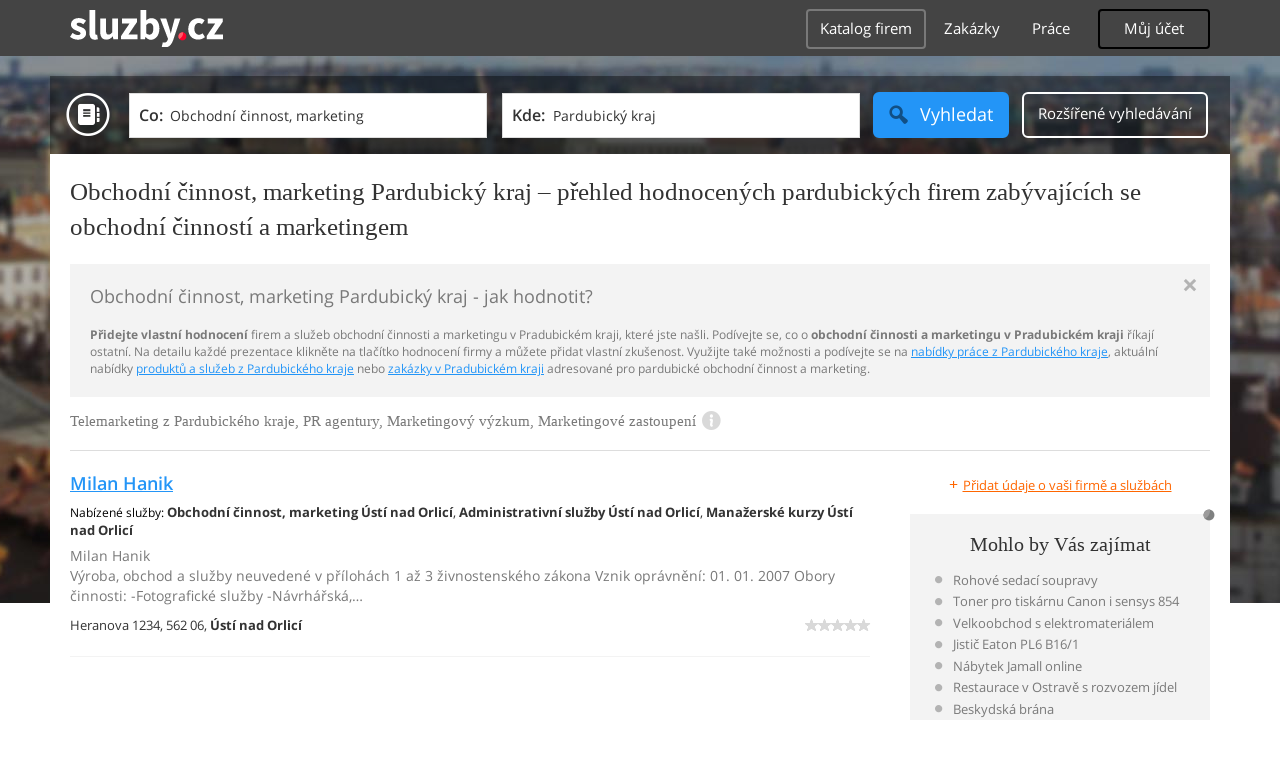

--- FILE ---
content_type: text/html; charset=UTF-8
request_url: https://pravo-finance.sluzby.cz/obchodni-cinnost-marketing/pardubicky-kraj
body_size: 14713
content:
<!DOCTYPE html>
<html xmlns="http://www.w3.org/1999/xhtml" xml:lang="cs" lang="cs">
    <head>
<meta name="viewport" content="width=device-width, initial-scale=1.0, user-scalable=no">
<meta charset="utf-8">
<meta http-equiv="X-UA-Compatible" content="IE=edge">
<title>Obchodní činnost, marketing Pardubický kraj -  hodnocené firmy zabývající se obchodní činností a marketingem v Pradubickém kraji</title>

<meta name="description" content="Obchodní činnost, marketing Pardubický kraj - vyberte si ve spolehlivém seznamu firem a služeb, hodnocených zákazníky - průvodce obchodní činností a marketingem v Pradubickém kraji">
<meta name="robots" content="index, follow">
<meta name="author" content="www.sluzby.cz s.r.o. (www.sluzby.cz) © 2010">

<meta name="application-name" content="Sluzby.cz">
<meta name="apple-itunes-app" content="app-id=645818641">
<meta name="google-play-app" content="app-id=cz.mobilesoft.sluzbycz">

<meta name="google-site-verification" content="7tSMZBls0FgStXy5_iBIn-48ClVvrsZ-f6HiQFg4GTo">

<link rel="next" href="https://pravo-finance.sluzby.cz/obchodni-cinnost-marketing/pardubicky-kraj/2">

<link rel="shortcut icon" href="https://global-www.sluzby.cz/bundles/orneoslportal/img/favicon.ico">


    <link rel="stylesheet" type="text/css" href="https://global-www.sluzby.cz/app-assets/portal-css-a85f2ac-68b66cb16d6e60745b0d380159768a46.css">


    
            <script async src="//pagead2.googlesyndication.com/pagead/js/adsbygoogle.js"></script>
            <script>
                (adsbygoogle = window.adsbygoogle || []).push({
                    google_ad_client: "ca-pub-4220012446249217",
                    enable_page_level_ads: true
                });
            </script>
        

    
            <script type="text/javascript" charset="utf-8">
              (function(G,o,O,g,L,e){G[g]=G[g]||function(){(G[g]["q"]=G[g]["q"]||[]).push(
               arguments)},G[g]["t"]=1*new Date;L=o.createElement(O),e=o.getElementsByTagName(
               O)[0];L.async=1;L.src="//www.google.com/adsense/search/async-ads.js";
              e.parentNode.insertBefore(L,e)})(window,document,"script","_googCsa");
            </script>
        


    <script src="//ssp.imedia.cz/static/js/ssp.js"></script>

    </head>



    <body class="slp slp-site-section-firm slp-not-homepage slp-without-jumbotitle">
        <div class="slp-advert-bb"></div>

        <header class="slp-site-header">
<div class="container">

    <div class="slp-site-header-brand">
        <a href="https://www.sluzby.cz/" title="www.sluzby.cz">
            <strong class="slp-brand-logo"><img src="https://global-www.sluzby.cz/bundles/orneoslportal/img/sluzby-logo-white.svg" width="153" height="36" alt="www.sluzby.cz"></strong>
        </a>
    </div>

    <a id="cd-menu-trigger" class="navbar-toggle slp-btn-inverse" href="#0">
        <i aria-hidden="true" class="slp-icon-bars"></i><span class="sr-only">Navigace</span>
    </a>

    <nav id="main-menu" class="collapse navbar-collapse slp-site-header-nav" role="navigation">
        <ul class="list-unstyled">
            <li class="slp-pagelink active">
                <a class="btn btn-link slp-btn-link-inverse" href="https://katalog.sluzby.cz/" title="Katalog firem">Katalog firem</a>
            </li>
            <li class="slp-pagelink">
                <a class="btn btn-link slp-btn-link-inverse" href="https://zakazky.sluzby.cz/" title="Zakázky">Zakázky</a>
            </li>
            <li class="slp-pagelink">
                <a class="btn btn-link slp-btn-link-inverse" href="https://prace.sluzby.cz/" title="Práce">Práce</a>
            </li>

            <li class="slp-userlink">
                <div class="dropdown">
                    <button id="slp-account-nav" class="btn slp-btn-inverse" type="button" data-toggle="dropdown" aria-haspopup="true" aria-expanded="false">
                        Můj účet
                    </button>

                        <ul class="dropdown-menu" role="menu" aria-labelledby="slp-account-nav">
                            <li><a href="https://moje.sluzby.cz/" rel="nofollow">Přihlášení</a></li>
                            <li><a href="https://firma.sluzby.cz/novy-zapis/" rel="nofollow">Registrace</a></li>
                        </ul>
                </div>
            </li>
        </ul>
    </nav>
</div>
        </header>

        <div class="slp slp-page-wrap cd-main-content">
            <div class="slp-page-wrap-content">
                    <div id="boxnav-container" class="slp-catalog-header"></div>

                <div class="container">
                        <header class="slp-page-titles slp-withseotext">
        <div class="slp-item-titles">
            <h1 class="slp-page-title">Obchodní činnost, marketing  Pardubický kraj – přehled hodnocených pardubických firem zabývajících se obchodní činností a marketingem</h1>
        </div>
    </header>

    <div class="slp-list-titles">
        <div class="slp-offer-complementary slp-opened">
            <h2 class="h3">Obchodní činnost, marketing Pardubický kraj - jak hodnotit?</h2>
            <a class="slp-close" href="#" title="Zavřít">&times;</a>
            <div class="slp-content"><p><strong>Přidejte vlastní hodnocení</strong> firem a služeb obchodní činnosti a marketingu v Pradubickém kraji, které jste našli. Podívejte se, co o <strong>obchodní činnosti a marketingu v Pradubickém kraji</strong> říkají ostatní. Na detailu každé prezentace klikněte na tlačítko hodnocení firmy a můžete přidat vlastní zkušenost. Využijte také možnosti a podívejte se na <a href="https://prace.sluzby.cz/pardubicky-kraj">nabídky práce z Pardubického kraje</a>, aktuální nabídky <a href="https://www.sluzby.cz/">produktů a služeb z Pardubického kraje</a> nebo <a href="https://zakazky.sluzby.cz/pardubicky-kraj">zakázky v Pradubickém kraji</a> adresované pro pardubické obchodní činnost a marketing.</p></div>
        </div>

        <h3 class="h2 slp-pagelist-subtitle">
            <span>Telemarketing z Pardubického kraje, PR agentury, Marketingový výzkum, Marketingové zastoupení
</span>
            <a class="slp-open" href="#"><i class="slp-icon-info"></i></a>
        </h3>
    </div>

                    <div class="row">
                        <section class="col-md-8 slp-page-content" role="main">



<div class="slp-list-offers">
    <section>

                <article class="slp-list-offers-item" itemprop="review" itemscope itemtype="http://schema.org/Review">
                    <header itemprop="itemreviewed">
                        <strong class="h3">
                            <a href="https://firma.sluzby.cz/cs-1546473/" title="Milan Hanik" onclick="this.target = '_blank';" rel="nofollow">Milan Hanik</a>
                        </strong>
                    </header>

                    <p class="slp-tags">
                        <span class="slp-label">Nabízené služby: </span>

                                <strong><a href="https://pravo-finance.sluzby.cz/obchodni-cinnost-marketing/usti-nad-orlici" title="Obchodní činnost, marketing Ústí nad Orlicí">Obchodní činnost, marketing Ústí nad Orlicí</a></strong><span>, </span>
                                <strong><a href="https://statni-verejne-sluzby.sluzby.cz/administrativa/usti-nad-orlici" title="Administrativní služby Ústí nad Orlicí">Administrativní služby Ústí nad Orlicí</a></strong><span>, </span>
                                <strong><a href="https://statni-verejne-sluzby.sluzby.cz/kurzy-pro-manazery/usti-nad-orlici" title="Manažerské kurzy Ústí nad Orlicí">Manažerské kurzy Ústí nad Orlicí</a></strong>                    </p>

                    <p class="slp-description" itemprop="description">
                        Milan Hanik<br>
                        Výroba, obchod a služby neuvedené v přílohách 1 až 3 živnostenského zákona Vznik oprávnění: 01. 01. 2007 Obory činnosti: -Fotografické služby -Návrhářská,…
                    </p>

                    <footer class="slp-ftr">
                        <div class="slp-address">
                            <span class="slp-label">Adresa: </span>

                            <span itemprop="contentLocation">
                                <span>Heranova 1234,</span>
                                <span>562 06,</span>
                                <strong>Ústí nad Orlicí</strong>
                            </span>
                        </div>

                        <p class="slp-rating" >
                            <span class="slp-rating-stars">
                                <span class="slp-lab">Hodnocení: </span>

                                <strong title="Nehodnoceno" class="slp-notrated">
                                    <span style="width: 0%;">
                                        <i class="slp-icon-stars" aria-hidden="true"></i>

                                        <b class="slp-val">
                                                Nehodnoceno
                                        </b>
                                    </span>
                                </strong>
                            </span>
                        </p>

                        <p class="sr-only" itemprop="author">
                            <a href="https://www.sluzby.cz/" rel="nofollow">www.služby.cz s.r.o.</a>
                        </p>

                    </footer>
                </article>

            <article class="slp-advert">
    <div id="adcontainer0"></div>
</article>

                <article class="slp-list-offers-item" itemprop="review" itemscope itemtype="http://schema.org/Review">
                    <header itemprop="itemreviewed">
                        <strong class="h3">
                            <a href="https://firma.sluzby.cz/cs-1490868/" title="Jaroslav Nejedlý" onclick="this.target = '_blank';" rel="nofollow">Jaroslav Nejedlý</a>
                        </strong>
                    </header>

                    <p class="slp-tags">
                        <span class="slp-label">Nabízené služby: </span>

                                <strong><a href="https://pravo-finance.sluzby.cz/obchodni-cinnost-marketing/svitavy" title="Obchodní činnost, marketing Svitavy">Obchodní činnost, marketing Svitavy</a></strong><span>, </span>
                                <strong><a href="https://statni-verejne-sluzby.sluzby.cz/administrativa/svitavy" title="Administrativní služby Svitavy">Administrativní služby Svitavy</a></strong><span>, </span>
                                <strong><a href="https://statni-verejne-sluzby.sluzby.cz/kurzy-pro-manazery/svitavy" title="Manažerské kurzy Svitavy">Manažerské kurzy Svitavy</a></strong>                    </p>

                    <p class="slp-description" itemprop="description">
                        Jaroslav Nejedlý<br>
                        Výroba, obchod a služby neuvedené v přílohách 1 až 3 živnostenského zákona Vznik oprávnění: 28. 05. 1992 Obory činnosti: -Koupě zboží za účelem jeho dalšího…
                    </p>

                    <footer class="slp-ftr">
                        <div class="slp-address">
                            <span class="slp-label">Adresa: </span>

                            <span itemprop="contentLocation">
                                <span>Braunerovo nám. 201,</span>
                                <span>570 01,</span>
                                <strong>Litomyšl</strong>
                            </span>
                        </div>

                        <p class="slp-rating" >
                            <span class="slp-rating-stars">
                                <span class="slp-lab">Hodnocení: </span>

                                <strong title="Nehodnoceno" class="slp-notrated">
                                    <span style="width: 0%;">
                                        <i class="slp-icon-stars" aria-hidden="true"></i>

                                        <b class="slp-val">
                                                Nehodnoceno
                                        </b>
                                    </span>
                                </strong>
                            </span>
                        </p>

                        <p class="sr-only" itemprop="author">
                            <a href="https://www.sluzby.cz/" rel="nofollow">www.služby.cz s.r.o.</a>
                        </p>

                    </footer>
                </article>

                <article class="slp-list-offers-item" itemprop="review" itemscope itemtype="http://schema.org/Review">
                    <header itemprop="itemreviewed">
                        <strong class="h3">
                            <a href="https://firma.sluzby.cz/cs-1498277/" title="Jiří Řehák" onclick="this.target = '_blank';" rel="nofollow">Jiří Řehák</a>
                        </strong>
                    </header>

                    <p class="slp-tags">
                        <span class="slp-label">Nabízené služby: </span>

                                <strong><a href="https://pravo-finance.sluzby.cz/obchodni-cinnost-marketing/usti-nad-orlici" title="Obchodní činnost, marketing Ústí nad Orlicí">Obchodní činnost, marketing Ústí nad Orlicí</a></strong><span>, </span>
                                <strong><a href="https://statni-verejne-sluzby.sluzby.cz/administrativa/usti-nad-orlici" title="Administrativní služby Ústí nad Orlicí">Administrativní služby Ústí nad Orlicí</a></strong><span>, </span>
                                <strong><a href="https://statni-verejne-sluzby.sluzby.cz/kurzy-pro-manazery/usti-nad-orlici" title="Manažerské kurzy Ústí nad Orlicí">Manažerské kurzy Ústí nad Orlicí</a></strong>                    </p>

                    <p class="slp-description" itemprop="description">
                        Jiří Řehák<br>
                        Výroba, obchod a služby neuvedené v přílohách 1 až 3 živnostenského zákona Vznik oprávnění: 04. 09. 1992 Obory činnosti: -Zprostředkování -Koupě zboží za…
                    </p>

                    <footer class="slp-ftr">
                        <div class="slp-address">
                            <span class="slp-label">Adresa: </span>

                            <span itemprop="contentLocation">
                                <span>Grégrova 577,</span>
                                <span>560 02,</span>
                                <strong>Česká Třebová</strong>
                            </span>
                        </div>

                        <p class="slp-rating" >
                            <span class="slp-rating-stars">
                                <span class="slp-lab">Hodnocení: </span>

                                <strong title="Nehodnoceno" class="slp-notrated">
                                    <span style="width: 0%;">
                                        <i class="slp-icon-stars" aria-hidden="true"></i>

                                        <b class="slp-val">
                                                Nehodnoceno
                                        </b>
                                    </span>
                                </strong>
                            </span>
                        </p>

                        <p class="sr-only" itemprop="author">
                            <a href="https://www.sluzby.cz/" rel="nofollow">www.služby.cz s.r.o.</a>
                        </p>

                    </footer>
                </article>

            <article class="slp-advert">
    <div id="adcontainer1"></div>
</article>

                <article class="slp-list-offers-item" itemprop="review" itemscope itemtype="http://schema.org/Review">
                    <header itemprop="itemreviewed">
                        <strong class="h3">
                            <a href="https://firma.sluzby.cz/cs-1496217/" title="Jiří Kavalír Půjčovna šatů Chrudim Vlčí Hora 961" onclick="this.target = '_blank';" rel="nofollow">Jiří Kavalír</a>
                        </strong>
                    </header>

                    <p class="slp-tags">
                        <span class="slp-label">Nabízené služby: </span>

                                <strong><a href="https://pravo-finance.sluzby.cz/obchodni-cinnost-marketing/chrudim" title="Obchodní činnost, marketing Chrudim">Obchodní činnost, marketing Chrudim</a></strong><span>, </span>
                                <strong><a href="https://statni-verejne-sluzby.sluzby.cz/administrativa/chrudim" title="Administrativní služby Chrudim">Administrativní služby Chrudim</a></strong><span>, </span>
                                <strong><a href="https://statni-verejne-sluzby.sluzby.cz/kurzy-pro-manazery/chrudim" title="Manažerské kurzy Chrudim">Manažerské kurzy Chrudim</a></strong>                    </p>

                    <p class="slp-description" itemprop="description">
                        Jiří Kavalír Půjčovna šatů Chrudim Vlčí Hora 961<br>
                        Výroba, obchod a služby neuvedené v přílohách 1 až 3 živnostenského zákona Vznik oprávnění: 01. 01. 2001 Obory činnosti: -Sklenářské práce, rámování a…
                    </p>

                    <footer class="slp-ftr">
                        <div class="slp-address">
                            <span class="slp-label">Adresa: </span>

                            <span itemprop="contentLocation">
                                <span>V Tejnecku 178,</span>
                                <span>537 01,</span>
                                <strong>Chrudim</strong>
                            </span>
                        </div>

                        <p class="slp-rating" >
                            <span class="slp-rating-stars">
                                <span class="slp-lab">Hodnocení: </span>

                                <strong title="Nehodnoceno" class="slp-notrated">
                                    <span style="width: 0%;">
                                        <i class="slp-icon-stars" aria-hidden="true"></i>

                                        <b class="slp-val">
                                                Nehodnoceno
                                        </b>
                                    </span>
                                </strong>
                            </span>
                        </p>

                        <p class="sr-only" itemprop="author">
                            <a href="https://www.sluzby.cz/" rel="nofollow">www.služby.cz s.r.o.</a>
                        </p>

                    </footer>
                </article>

                <article class="slp-list-offers-item" itemprop="review" itemscope itemtype="http://schema.org/Review">
                    <header itemprop="itemreviewed">
                        <strong class="h3">
                            <a href="https://eurorealm.sluzby.cz/" title="Investiční management Pardubice, investiční výstavba" onclick="this.target = '_blank';" rel="nofollow">Euroreal Management, s.r.o.</a>
                        </strong>
                    </header>

                    <p class="slp-tags">
                        <span class="slp-label">Nabízené služby: </span>

                                <strong><a href="https://dum-byt-zahrada.sluzby.cz/planovani-a-priprava-stavby/pardubice" title="Plánování a příprava stavby Pardubice">Plánování a příprava stavby Pardubice</a></strong><span>, </span>
                                <strong><a href="https://pravo-finance.sluzby.cz/obchodni-cinnost-marketing/pardubice" title="Obchodní činnost, marketing Pardubice">Obchodní činnost, marketing Pardubice</a></strong>                    </p>

                    <p class="slp-description" itemprop="description">
                        Investiční management Pardubice, investiční výstavba<br>
                        V naší společnosti, se sídlem v Pardubicích, nabízíme služby v oblasti investiční výstavby a managementu. Spolupracujeme zejména se zahraničními společnostmi.…
                    </p>

                    <footer class="slp-ftr">
                        <div class="slp-address">
                            <span class="slp-label">Adresa: </span>

                            <span itemprop="contentLocation">
                                <span>17. listopadu 258,</span>
                                <span>530 02,</span>
                                <strong>Pardubice</strong>
                            </span>
                        </div>

                        <p class="slp-rating" >
                            <span class="slp-rating-stars">
                                <span class="slp-lab">Hodnocení: </span>

                                <strong title="Nehodnoceno" class="slp-notrated">
                                    <span style="width: 0%;">
                                        <i class="slp-icon-stars" aria-hidden="true"></i>

                                        <b class="slp-val">
                                                Nehodnoceno
                                        </b>
                                    </span>
                                </strong>
                            </span>
                        </p>

                        <p class="sr-only" itemprop="author">
                            <a href="https://www.sluzby.cz/" rel="nofollow">www.služby.cz s.r.o.</a>
                        </p>

                    </footer>
                </article>

            <a class="slp-cta-banner-wrap" href="https://firma.sluzby.cz/novy-zapis/" rel="nofollow" title="Chci být vidět">
    <article class="slp-cta-banner">
        <figure class="slp-icon">
            <img src="https://global-www.sluzby.cz/bundles/orneoslportal/img/sluzby-check-icon.svg" width="107" height="108" alt="Registrace">
        </figure>

        <header>
            <strong class="slp-title"><span class="slp-thin">Vytvořte si ZDARMA vlastní</span><span class="slp-mid">www stránky nebo e-shop!</span></strong>
        </header>

        <footer>
            <span class="btn slp-btn-add-grey">
                <i class="slp-icon">
                    <img src="https://global-www.sluzby.cz/bundles/orneoslportal/img/sluzby-logo-black-short.svg" width="57" height="64" alt="Registrace">
                </i>

                <span>Vyzkoušet nyní</span>
            </span>
        </footer>
    </article>
</a>

                <article class="slp-list-offers-item" itemprop="review" itemscope itemtype="http://schema.org/Review">
                    <header itemprop="itemreviewed">
                        <strong class="h3">
                            <a href="https://svit-com.sluzby.cz/" title="Obchodní poradenství pro Balkánské země, okres Svitavy" onclick="this.target = '_blank';" rel="nofollow">Central Treid, s.r.o.</a>
                        </strong>
                    </header>

                    <p class="slp-tags">
                        <span class="slp-label">Nabízené služby: </span>

                                <strong><a href="https://pravo-finance.sluzby.cz/export-import/svitavy" title="Export, import Svitavy">Export, import Svitavy</a></strong><span>, </span>
                                <strong><a href="https://pravo-finance.sluzby.cz/obchodni-cinnost-marketing/svitavy" title="Obchodní činnost, marketing Svitavy">Obchodní činnost, marketing Svitavy</a></strong>                    </p>

                    <p class="slp-description" itemprop="description">
                        Obchodní poradenství pro Balkánské země, okres Svitavy<br>
                        V naší společnosti, sídlící v okrese Svitavy, se zabýváme poskytováním právního servisu pro české podnikatele, kteří mají zájem založit firmu v některé z…
                    </p>

                    <footer class="slp-ftr">
                        <div class="slp-address">
                            <span class="slp-label">Adresa: </span>

                            <span itemprop="contentLocation">
                                <span>Brněnská 118,</span>
                                <span>569 02,</span>
                                <strong>Březová nad Svitavou</strong>
                            </span>
                        </div>

                        <p class="slp-rating" >
                            <span class="slp-rating-stars">
                                <span class="slp-lab">Hodnocení: </span>

                                <strong title="Nehodnoceno" class="slp-notrated">
                                    <span style="width: 0%;">
                                        <i class="slp-icon-stars" aria-hidden="true"></i>

                                        <b class="slp-val">
                                                Nehodnoceno
                                        </b>
                                    </span>
                                </strong>
                            </span>
                        </p>

                        <p class="sr-only" itemprop="author">
                            <a href="https://www.sluzby.cz/" rel="nofollow">www.služby.cz s.r.o.</a>
                        </p>

                    </footer>
                </article>

                <article class="slp-list-offers-item" itemprop="review" itemscope itemtype="http://schema.org/Review">
                    <header itemprop="itemreviewed">
                        <strong class="h3">
                            <a href="https://atneto.sluzby.cz/" title="On-line marketing Pardubice, správa webových stránek, SEO" onclick="this.target = '_blank';" rel="nofollow">Atneto, s.r.o.</a>
                        </strong>
                    </header>

                    <p class="slp-tags">
                        <span class="slp-label">Nabízené služby: </span>

                                <strong><a href="https://pravo-finance.sluzby.cz/obchodni-cinnost-marketing/pardubice" title="Obchodní činnost, marketing Pardubice">Obchodní činnost, marketing Pardubice</a></strong><span>, </span>
                                <strong><a href="https://pocitace-internet-komunikace.sluzby.cz/pocitace-software/pardubice" title="Počítačový software Pardubice">Počítačový software Pardubice</a></strong><span>, </span>
                                <strong><a href="https://pocitace-internet-komunikace.sluzby.cz/tvorba-webovych-stranek/pardubice" title="Tvorba webových stránek Pardubice">Tvorba webových stránek Pardubice</a></strong>                    </p>

                    <p class="slp-description" itemprop="description">
                        On-line marketing Pardubice, správa webových stránek, SEO<br>
                        Chcete být na internetu vidět? Rádi byste našli někoho, kdo vám bude spravovat web? Obraťte se na nás. Optimalizace internetových stránek Pardubice, webové…
                    </p>

                    <footer class="slp-ftr">
                        <div class="slp-address">
                            <span class="slp-label">Adresa: </span>

                            <span itemprop="contentLocation">
                                <span>K Zámečku 123,</span>
                                <span>530 03,</span>
                                <strong>Pardubice</strong>
                            </span>
                        </div>

                        <p class="slp-rating" >
                            <span class="slp-rating-stars">
                                <span class="slp-lab">Hodnocení: </span>

                                <strong title="Nehodnoceno" class="slp-notrated">
                                    <span style="width: 0%;">
                                        <i class="slp-icon-stars" aria-hidden="true"></i>

                                        <b class="slp-val">
                                                Nehodnoceno
                                        </b>
                                    </span>
                                </strong>
                            </span>
                        </p>

                        <p class="sr-only" itemprop="author">
                            <a href="https://www.sluzby.cz/" rel="nofollow">www.služby.cz s.r.o.</a>
                        </p>

                    </footer>
                </article>

            <article class="slp-advert">
    <div id="sklik-62261"></div>
</article>

                <article class="slp-list-offers-item" itemprop="review" itemscope itemtype="http://schema.org/Review">
                    <header itemprop="itemreviewed">
                        <strong class="h3">
                            <a href="https://firma.sluzby.cz/cs-1641736/" title="Vladimír Jeník" onclick="this.target = '_blank';" rel="nofollow">Vladimír Jeník</a>
                        </strong>
                    </header>

                    <p class="slp-tags">
                        <span class="slp-label">Nabízené služby: </span>

                                <strong><a href="https://pravo-finance.sluzby.cz/obchodni-cinnost-marketing/usti-nad-orlici" title="Obchodní činnost, marketing Ústí nad Orlicí">Obchodní činnost, marketing Ústí nad Orlicí</a></strong><span>, </span>
                                <strong><a href="https://statni-verejne-sluzby.sluzby.cz/administrativa/usti-nad-orlici" title="Administrativní služby Ústí nad Orlicí">Administrativní služby Ústí nad Orlicí</a></strong><span>, </span>
                                <strong><a href="https://statni-verejne-sluzby.sluzby.cz/kurzy-pro-manazery/usti-nad-orlici" title="Manažerské kurzy Ústí nad Orlicí">Manažerské kurzy Ústí nad Orlicí</a></strong>                    </p>

                    <p class="slp-description" itemprop="description">
                        Vladimír Jeník<br>
                        Výroba, obchod a služby neuvedené v přílohách 1 až 3 živnostenského zákona Vznik oprávnění: 28. 11. 1994 Obory činnosti: -Koupě zboží za účelem jeho dalšího…
                    </p>

                    <footer class="slp-ftr">
                        <div class="slp-address">
                            <span class="slp-label">Adresa: </span>

                            <span itemprop="contentLocation">
                                <span>Na Herzánce 726,</span>
                                <span>565 01,</span>
                                <strong>Choceň</strong>
                            </span>
                        </div>

                        <p class="slp-rating" >
                            <span class="slp-rating-stars">
                                <span class="slp-lab">Hodnocení: </span>

                                <strong title="Nehodnoceno" class="slp-notrated">
                                    <span style="width: 0%;">
                                        <i class="slp-icon-stars" aria-hidden="true"></i>

                                        <b class="slp-val">
                                                Nehodnoceno
                                        </b>
                                    </span>
                                </strong>
                            </span>
                        </p>

                        <p class="sr-only" itemprop="author">
                            <a href="https://www.sluzby.cz/" rel="nofollow">www.služby.cz s.r.o.</a>
                        </p>

                    </footer>
                </article>

                <article class="slp-list-offers-item" itemprop="review" itemscope itemtype="http://schema.org/Review">
                    <header itemprop="itemreviewed">
                        <strong class="h3">
                            <a href="https://firma.sluzby.cz/cs-1635518/" title="Václav Čtvrtečka" onclick="this.target = '_blank';" rel="nofollow">Václav Čtvrtečka</a>
                        </strong>
                    </header>

                    <p class="slp-tags">
                        <span class="slp-label">Nabízené služby: </span>

                                <strong><a href="https://pravo-finance.sluzby.cz/obchodni-cinnost-marketing/usti-nad-orlici" title="Obchodní činnost, marketing Ústí nad Orlicí">Obchodní činnost, marketing Ústí nad Orlicí</a></strong><span>, </span>
                                <strong><a href="https://statni-verejne-sluzby.sluzby.cz/administrativa/usti-nad-orlici" title="Administrativní služby Ústí nad Orlicí">Administrativní služby Ústí nad Orlicí</a></strong><span>, </span>
                                <strong><a href="https://statni-verejne-sluzby.sluzby.cz/kurzy-pro-manazery/usti-nad-orlici" title="Manažerské kurzy Ústí nad Orlicí">Manažerské kurzy Ústí nad Orlicí</a></strong>                    </p>

                    <p class="slp-description" itemprop="description">
                        Václav Čtvrtečka<br>
                        Výroba, obchod a služby neuvedené v přílohách 1 až 3 živnostenského zákona Vznik oprávnění: 26. 04. 2000 Obory činnosti: -Reklamní činnost, marketing, mediální…
                    </p>

                    <footer class="slp-ftr">
                        <div class="slp-address">
                            <span class="slp-label">Adresa: </span>

                            <span itemprop="contentLocation">
                                <span>Slatina č.p. 12,</span>
                                <span>566 01,</span>
                                <strong>Slatina</strong>
                            </span>
                        </div>

                        <p class="slp-rating" >
                            <span class="slp-rating-stars">
                                <span class="slp-lab">Hodnocení: </span>

                                <strong title="Nehodnoceno" class="slp-notrated">
                                    <span style="width: 0%;">
                                        <i class="slp-icon-stars" aria-hidden="true"></i>

                                        <b class="slp-val">
                                                Nehodnoceno
                                        </b>
                                    </span>
                                </strong>
                            </span>
                        </p>

                        <p class="sr-only" itemprop="author">
                            <a href="https://www.sluzby.cz/" rel="nofollow">www.služby.cz s.r.o.</a>
                        </p>

                    </footer>
                </article>

            <article class="slp-advert">
    <ins class="adsbygoogle" style="display:block;" data-ad-format="fluid" data-ad-layout="text-only" data-ad-layout-key="-hb-25+44-1f+1i" data-ad-client="ca-pub-4220012446249217" data-ad-slot="7767486993"></ins>
</article>

                <article class="slp-list-offers-item" itemprop="review" itemscope itemtype="http://schema.org/Review">
                    <header itemprop="itemreviewed">
                        <strong class="h3">
                            <a href="https://firma.sluzby.cz/cs-1577516/" title="Pavel Bartoš" onclick="this.target = '_blank';" rel="nofollow">Pavel Bartoš</a>
                        </strong>
                    </header>

                    <p class="slp-tags">
                        <span class="slp-label">Nabízené služby: </span>

                                <strong><a href="https://pravo-finance.sluzby.cz/obchodni-cinnost-marketing/pardubice" title="Obchodní činnost, marketing Pardubice">Obchodní činnost, marketing Pardubice</a></strong><span>, </span>
                                <strong><a href="https://statni-verejne-sluzby.sluzby.cz/administrativa/pardubice" title="Administrativní služby Pardubice">Administrativní služby Pardubice</a></strong><span>, </span>
                                <strong><a href="https://statni-verejne-sluzby.sluzby.cz/kurzy-pro-manazery/pardubice" title="Manažerské kurzy Pardubice">Manažerské kurzy Pardubice</a></strong>                    </p>

                    <p class="slp-description" itemprop="description">
                        Pavel Bartoš<br>
                        Na tomto místě popište zákazníkům, co nabízíte a proč by měli využít právě vaše služby.
                    </p>

                    <footer class="slp-ftr">
                        <div class="slp-address">
                            <span class="slp-label">Adresa: </span>

                            <span itemprop="contentLocation">
                                <span>Staňkova 2630,</span>
                                <span>530 02,</span>
                                <strong>Pardubice</strong>
                            </span>
                        </div>

                        <p class="slp-rating" >
                            <span class="slp-rating-stars">
                                <span class="slp-lab">Hodnocení: </span>

                                <strong title="Nehodnoceno" class="slp-notrated">
                                    <span style="width: 0%;">
                                        <i class="slp-icon-stars" aria-hidden="true"></i>

                                        <b class="slp-val">
                                                Nehodnoceno
                                        </b>
                                    </span>
                                </strong>
                            </span>
                        </p>

                        <p class="sr-only" itemprop="author">
                            <a href="https://www.sluzby.cz/" rel="nofollow">www.služby.cz s.r.o.</a>
                        </p>

                    </footer>
                </article>

                <article class="slp-list-offers-item" itemprop="review" itemscope itemtype="http://schema.org/Review">
                    <header itemprop="itemreviewed">
                        <strong class="h3">
                            <a href="https://firma.sluzby.cz/cs-1503892/" title="Josef Votřel" onclick="this.target = '_blank';" rel="nofollow">Josef Votřel</a>
                        </strong>
                    </header>

                    <p class="slp-tags">
                        <span class="slp-label">Nabízené služby: </span>

                                <strong><a href="https://pravo-finance.sluzby.cz/obchodni-cinnost-marketing/svitavy" title="Obchodní činnost, marketing Svitavy">Obchodní činnost, marketing Svitavy</a></strong><span>, </span>
                                <strong><a href="https://statni-verejne-sluzby.sluzby.cz/administrativa/svitavy" title="Administrativní služby Svitavy">Administrativní služby Svitavy</a></strong><span>, </span>
                                <strong><a href="https://statni-verejne-sluzby.sluzby.cz/kurzy-pro-manazery/svitavy" title="Manažerské kurzy Svitavy">Manažerské kurzy Svitavy</a></strong>                    </p>

                    <p class="slp-description" itemprop="description">
                        Josef Votřel<br>
                        Opravy silničních vozidel Vznik oprávnění: 14. 07. 1992 Technicko-organizační činnost v oblasti požární ochrany Vznik oprávnění: 01. 07. 1996.
                    </p>

                    <footer class="slp-ftr">
                        <div class="slp-address">
                            <span class="slp-label">Adresa: </span>

                            <span itemprop="contentLocation">
                                <span>Koclířov č.p. 232,</span>
                                <span>569 11,</span>
                                <strong>Koclířov</strong>
                            </span>
                        </div>

                        <p class="slp-rating" >
                            <span class="slp-rating-stars">
                                <span class="slp-lab">Hodnocení: </span>

                                <strong title="Nehodnoceno" class="slp-notrated">
                                    <span style="width: 0%;">
                                        <i class="slp-icon-stars" aria-hidden="true"></i>

                                        <b class="slp-val">
                                                Nehodnoceno
                                        </b>
                                    </span>
                                </strong>
                            </span>
                        </p>

                        <p class="sr-only" itemprop="author">
                            <a href="https://www.sluzby.cz/" rel="nofollow">www.služby.cz s.r.o.</a>
                        </p>

                    </footer>
                </article>

                <article class="slp-list-offers-item" itemprop="review" itemscope itemtype="http://schema.org/Review">
                    <header itemprop="itemreviewed">
                        <strong class="h3">
                            <a href="https://firma.sluzby.cz/cs-1548928/" title="Miloslav Ženka" onclick="this.target = '_blank';" rel="nofollow">Miloslav Ženka</a>
                        </strong>
                    </header>

                    <p class="slp-tags">
                        <span class="slp-label">Nabízené služby: </span>

                                <strong><a href="https://pravo-finance.sluzby.cz/obchodni-cinnost-marketing/usti-nad-orlici" title="Obchodní činnost, marketing Ústí nad Orlicí">Obchodní činnost, marketing Ústí nad Orlicí</a></strong><span>, </span>
                                <strong><a href="https://statni-verejne-sluzby.sluzby.cz/administrativa/usti-nad-orlici" title="Administrativní služby Ústí nad Orlicí">Administrativní služby Ústí nad Orlicí</a></strong><span>, </span>
                                <strong><a href="https://statni-verejne-sluzby.sluzby.cz/kurzy-pro-manazery/usti-nad-orlici" title="Manažerské kurzy Ústí nad Orlicí">Manažerské kurzy Ústí nad Orlicí</a></strong>                    </p>

                    <p class="slp-description" itemprop="description">
                        Miloslav Ženka<br>
                        Projektová činnost ve výstavbě Vznik oprávnění: 20. 08. 1992 Výroba, obchod a služby neuvedené v přílohách 1 až 3 živnostenského zákona Vznik oprávnění: 28. 04…
                    </p>

                    <footer class="slp-ftr">
                        <div class="slp-address">
                            <span class="slp-label">Adresa: </span>

                            <span itemprop="contentLocation">
                                <span>Moravská 2103,</span>
                                <span>560 02,</span>
                                <strong>Česká Třebová</strong>
                            </span>
                        </div>

                        <p class="slp-rating" >
                            <span class="slp-rating-stars">
                                <span class="slp-lab">Hodnocení: </span>

                                <strong title="Nehodnoceno" class="slp-notrated">
                                    <span style="width: 0%;">
                                        <i class="slp-icon-stars" aria-hidden="true"></i>

                                        <b class="slp-val">
                                                Nehodnoceno
                                        </b>
                                    </span>
                                </strong>
                            </span>
                        </p>

                        <p class="sr-only" itemprop="author">
                            <a href="https://www.sluzby.cz/" rel="nofollow">www.služby.cz s.r.o.</a>
                        </p>

                    </footer>
                </article>

                <article class="slp-list-offers-item" itemprop="review" itemscope itemtype="http://schema.org/Review">
                    <header itemprop="itemreviewed">
                        <strong class="h3">
                            <a href="https://firma.sluzby.cz/cs-1540517/" title="Mgr. Ladislava Csillagová" onclick="this.target = '_blank';" rel="nofollow">Mgr. Ladislava Csillagová</a>
                        </strong>
                    </header>

                    <p class="slp-tags">
                        <span class="slp-label">Nabízené služby: </span>

                                <strong><a href="https://pravo-finance.sluzby.cz/obchodni-cinnost-marketing/svitavy" title="Obchodní činnost, marketing Svitavy">Obchodní činnost, marketing Svitavy</a></strong><span>, </span>
                                <strong><a href="https://statni-verejne-sluzby.sluzby.cz/administrativa/svitavy" title="Administrativní služby Svitavy">Administrativní služby Svitavy</a></strong><span>, </span>
                                <strong><a href="https://statni-verejne-sluzby.sluzby.cz/kurzy-pro-manazery/svitavy" title="Manažerské kurzy Svitavy">Manažerské kurzy Svitavy</a></strong>                    </p>

                    <p class="slp-description" itemprop="description">
                        Mgr. Ladislava Csillagová<br>
                        Výroba, obchod a služby neuvedené v přílohách 1 až 3 živnostenského zákona Vznik oprávnění: 19. 02. 1997 Obory činnosti: -Provozování kulturních, kulturně…
                    </p>

                    <footer class="slp-ftr">
                        <div class="slp-address">
                            <span class="slp-label">Adresa: </span>

                            <span itemprop="contentLocation">
                                <span>9. května 469/18,</span>
                                <span>571 01,</span>
                                <strong>Moravská Třebová</strong>
                            </span>
                        </div>

                        <p class="slp-rating" >
                            <span class="slp-rating-stars">
                                <span class="slp-lab">Hodnocení: </span>

                                <strong title="Nehodnoceno" class="slp-notrated">
                                    <span style="width: 0%;">
                                        <i class="slp-icon-stars" aria-hidden="true"></i>

                                        <b class="slp-val">
                                                Nehodnoceno
                                        </b>
                                    </span>
                                </strong>
                            </span>
                        </p>

                        <p class="sr-only" itemprop="author">
                            <a href="https://www.sluzby.cz/" rel="nofollow">www.služby.cz s.r.o.</a>
                        </p>

                    </footer>
                </article>

                <article class="slp-list-offers-item" itemprop="review" itemscope itemtype="http://schema.org/Review">
                    <header itemprop="itemreviewed">
                        <strong class="h3">
                            <a href="https://firma.sluzby.cz/cs-1539669/" title="Mgr. Jan Kučera" onclick="this.target = '_blank';" rel="nofollow">Mgr. Jan Kučera</a>
                        </strong>
                    </header>

                    <p class="slp-tags">
                        <span class="slp-label">Nabízené služby: </span>

                                <strong><a href="https://pravo-finance.sluzby.cz/obchodni-cinnost-marketing/usti-nad-orlici" title="Obchodní činnost, marketing Ústí nad Orlicí">Obchodní činnost, marketing Ústí nad Orlicí</a></strong><span>, </span>
                                <strong><a href="https://statni-verejne-sluzby.sluzby.cz/administrativa/usti-nad-orlici" title="Administrativní služby Ústí nad Orlicí">Administrativní služby Ústí nad Orlicí</a></strong><span>, </span>
                                <strong><a href="https://statni-verejne-sluzby.sluzby.cz/kurzy-pro-manazery/usti-nad-orlici" title="Manažerské kurzy Ústí nad Orlicí">Manažerské kurzy Ústí nad Orlicí</a></strong>                    </p>

                    <p class="slp-description" itemprop="description">
                        Mgr. Jan Kučera<br>
                        Výroba, obchod a služby neuvedené v přílohách 1 až 3 živnostenského zákona Vznik oprávnění: 20. 09. 1999 Obory činnosti: -Koupě zboží za účelem jeho dalšího…
                    </p>

                    <footer class="slp-ftr">
                        <div class="slp-address">
                            <span class="slp-label">Adresa: </span>

                            <span itemprop="contentLocation">
                                <span>Bj. Krawce 998,</span>
                                <span>565 01,</span>
                                <strong>Choceň</strong>
                            </span>
                        </div>

                        <p class="slp-rating" >
                            <span class="slp-rating-stars">
                                <span class="slp-lab">Hodnocení: </span>

                                <strong title="Nehodnoceno" class="slp-notrated">
                                    <span style="width: 0%;">
                                        <i class="slp-icon-stars" aria-hidden="true"></i>

                                        <b class="slp-val">
                                                Nehodnoceno
                                        </b>
                                    </span>
                                </strong>
                            </span>
                        </p>

                        <p class="sr-only" itemprop="author">
                            <a href="https://www.sluzby.cz/" rel="nofollow">www.služby.cz s.r.o.</a>
                        </p>

                    </footer>
                </article>

                <article class="slp-list-offers-item" itemprop="review" itemscope itemtype="http://schema.org/Review">
                    <header itemprop="itemreviewed">
                        <strong class="h3">
                            <a href="https://firma.sluzby.cz/cs-1546525/" title="Milan Hloušek" onclick="this.target = '_blank';" rel="nofollow">Milan Hloušek</a>
                        </strong>
                    </header>

                    <p class="slp-tags">
                        <span class="slp-label">Nabízené služby: </span>

                                <strong><a href="https://pravo-finance.sluzby.cz/obchodni-cinnost-marketing/svitavy" title="Obchodní činnost, marketing Svitavy">Obchodní činnost, marketing Svitavy</a></strong><span>, </span>
                                <strong><a href="https://statni-verejne-sluzby.sluzby.cz/administrativa/svitavy" title="Administrativní služby Svitavy">Administrativní služby Svitavy</a></strong><span>, </span>
                                <strong><a href="https://statni-verejne-sluzby.sluzby.cz/kurzy-pro-manazery/svitavy" title="Manažerské kurzy Svitavy">Manažerské kurzy Svitavy</a></strong>                    </p>

                    <p class="slp-description" itemprop="description">
                        Milan Hloušek<br>
                        Výroba, obchod a služby neuvedené v přílohách 1 až 3 živnostenského zákona Vznik oprávnění: 14. 07. 2014 Obory činnosti: -Zprostředkování obchodu a služeb …
                    </p>

                    <footer class="slp-ftr">
                        <div class="slp-address">
                            <span class="slp-label">Adresa: </span>

                            <span itemprop="contentLocation">
                                <span>Linhartice č.p. 162,</span>
                                <span>571 01,</span>
                                <strong>Linhartice</strong>
                            </span>
                        </div>

                        <p class="slp-rating" >
                            <span class="slp-rating-stars">
                                <span class="slp-lab">Hodnocení: </span>

                                <strong title="Nehodnoceno" class="slp-notrated">
                                    <span style="width: 0%;">
                                        <i class="slp-icon-stars" aria-hidden="true"></i>

                                        <b class="slp-val">
                                                Nehodnoceno
                                        </b>
                                    </span>
                                </strong>
                            </span>
                        </p>

                        <p class="sr-only" itemprop="author">
                            <a href="https://www.sluzby.cz/" rel="nofollow">www.služby.cz s.r.o.</a>
                        </p>

                    </footer>
                </article>

                <article class="slp-list-offers-item" itemprop="review" itemscope itemtype="http://schema.org/Review">
                    <header itemprop="itemreviewed">
                        <strong class="h3">
                            <a href="https://firma.sluzby.cz/cs-1522187/" title="Lubomír Šťovíček" onclick="this.target = '_blank';" rel="nofollow">Lubomír Šťovíček</a>
                        </strong>
                    </header>

                    <p class="slp-tags">
                        <span class="slp-label">Nabízené služby: </span>

                                <strong><a href="https://pravo-finance.sluzby.cz/obchodni-cinnost-marketing/usti-nad-orlici" title="Obchodní činnost, marketing Ústí nad Orlicí">Obchodní činnost, marketing Ústí nad Orlicí</a></strong><span>, </span>
                                <strong><a href="https://statni-verejne-sluzby.sluzby.cz/administrativa/usti-nad-orlici" title="Administrativní služby Ústí nad Orlicí">Administrativní služby Ústí nad Orlicí</a></strong><span>, </span>
                                <strong><a href="https://statni-verejne-sluzby.sluzby.cz/kurzy-pro-manazery/usti-nad-orlici" title="Manažerské kurzy Ústí nad Orlicí">Manažerské kurzy Ústí nad Orlicí</a></strong>                    </p>

                    <p class="slp-description" itemprop="description">
                        Lubomír Šťovíček<br>
                        Výroba, obchod a služby neuvedené v přílohách 1 až 3 živnostenského zákona Vznik oprávnění: 18. 11. 1993 Obory činnosti: -Velkoobchod a maloobchod -Poskytování…
                    </p>

                    <footer class="slp-ftr">
                        <div class="slp-address">
                            <span class="slp-label">Adresa: </span>

                            <span itemprop="contentLocation">
                                <span>Jankovice 118,</span>
                                <span>561 51,</span>
                                <strong>Letohrad</strong>
                            </span>
                        </div>

                        <p class="slp-rating" >
                            <span class="slp-rating-stars">
                                <span class="slp-lab">Hodnocení: </span>

                                <strong title="Nehodnoceno" class="slp-notrated">
                                    <span style="width: 0%;">
                                        <i class="slp-icon-stars" aria-hidden="true"></i>

                                        <b class="slp-val">
                                                Nehodnoceno
                                        </b>
                                    </span>
                                </strong>
                            </span>
                        </p>

                        <p class="sr-only" itemprop="author">
                            <a href="https://www.sluzby.cz/" rel="nofollow">www.služby.cz s.r.o.</a>
                        </p>

                    </footer>
                </article>

                <article class="slp-list-offers-item" itemprop="review" itemscope itemtype="http://schema.org/Review">
                    <header itemprop="itemreviewed">
                        <strong class="h3">
                            <a href="https://firma.sluzby.cz/cs-1539064/" title="Mgr. Eva Urbanová" onclick="this.target = '_blank';" rel="nofollow">Mgr. Eva Urbanová</a>
                        </strong>
                    </header>

                    <p class="slp-tags">
                        <span class="slp-label">Nabízené služby: </span>

                                <strong><a href="https://pravo-finance.sluzby.cz/obchodni-cinnost-marketing/pardubice" title="Obchodní činnost, marketing Pardubice">Obchodní činnost, marketing Pardubice</a></strong><span>, </span>
                                <strong><a href="https://statni-verejne-sluzby.sluzby.cz/administrativa/pardubice" title="Administrativní služby Pardubice">Administrativní služby Pardubice</a></strong><span>, </span>
                                <strong><a href="https://statni-verejne-sluzby.sluzby.cz/kurzy-pro-manazery/pardubice" title="Manažerské kurzy Pardubice">Manažerské kurzy Pardubice</a></strong>                    </p>

                    <p class="slp-description" itemprop="description">
                        Mgr. Eva Urbanová<br>
                        Výroba, obchod a služby neuvedené v přílohách 1 až 3 živnostenského zákona Vznik oprávnění: 02. 09. 2014 Obory činnosti: -Zprostředkování obchodu a služeb …
                    </p>

                    <footer class="slp-ftr">
                        <div class="slp-address">
                            <span class="slp-label">Adresa: </span>

                            <span itemprop="contentLocation">
                                <span>Foersterova 348,</span>
                                <span>533 51,</span>
                                <strong>Pardubice</strong>
                            </span>
                        </div>

                        <p class="slp-rating" >
                            <span class="slp-rating-stars">
                                <span class="slp-lab">Hodnocení: </span>

                                <strong title="Nehodnoceno" class="slp-notrated">
                                    <span style="width: 0%;">
                                        <i class="slp-icon-stars" aria-hidden="true"></i>

                                        <b class="slp-val">
                                                Nehodnoceno
                                        </b>
                                    </span>
                                </strong>
                            </span>
                        </p>

                        <p class="sr-only" itemprop="author">
                            <a href="https://www.sluzby.cz/" rel="nofollow">www.služby.cz s.r.o.</a>
                        </p>

                    </footer>
                </article>

                <article class="slp-list-offers-item" itemprop="review" itemscope itemtype="http://schema.org/Review">
                    <header itemprop="itemreviewed">
                        <strong class="h3">
                            <a href="https://firma.sluzby.cz/cs-1523739/" title="Luděk Vaněk" onclick="this.target = '_blank';" rel="nofollow">Luděk Vaněk</a>
                        </strong>
                    </header>

                    <p class="slp-tags">
                        <span class="slp-label">Nabízené služby: </span>

                                <strong><a href="https://pravo-finance.sluzby.cz/obchodni-cinnost-marketing/usti-nad-orlici" title="Obchodní činnost, marketing Ústí nad Orlicí">Obchodní činnost, marketing Ústí nad Orlicí</a></strong><span>, </span>
                                <strong><a href="https://statni-verejne-sluzby.sluzby.cz/administrativa/usti-nad-orlici" title="Administrativní služby Ústí nad Orlicí">Administrativní služby Ústí nad Orlicí</a></strong><span>, </span>
                                <strong><a href="https://statni-verejne-sluzby.sluzby.cz/kurzy-pro-manazery/usti-nad-orlici" title="Manažerské kurzy Ústí nad Orlicí">Manažerské kurzy Ústí nad Orlicí</a></strong>                    </p>

                    <p class="slp-description" itemprop="description">
                        Luděk Vaněk<br>
                        Výroba, obchod a služby neuvedené v přílohách 1 až 3 živnostenského zákona Vznik oprávnění: 02. 03. 1995 Obory činnosti: -Zprostředkování obchodu a služeb …
                    </p>

                    <footer class="slp-ftr">
                        <div class="slp-address">
                            <span class="slp-label">Adresa: </span>

                            <span itemprop="contentLocation">
                                <span>Žichlínek č.p. 43,</span>
                                <span>563 01,</span>
                                <strong>Žichlínek</strong>
                            </span>
                        </div>

                        <p class="slp-rating" >
                            <span class="slp-rating-stars">
                                <span class="slp-lab">Hodnocení: </span>

                                <strong title="Nehodnoceno" class="slp-notrated">
                                    <span style="width: 0%;">
                                        <i class="slp-icon-stars" aria-hidden="true"></i>

                                        <b class="slp-val">
                                                Nehodnoceno
                                        </b>
                                    </span>
                                </strong>
                            </span>
                        </p>

                        <p class="sr-only" itemprop="author">
                            <a href="https://www.sluzby.cz/" rel="nofollow">www.služby.cz s.r.o.</a>
                        </p>

                    </footer>
                </article>

                <article class="slp-list-offers-item" itemprop="review" itemscope itemtype="http://schema.org/Review">
                    <header itemprop="itemreviewed">
                        <strong class="h3">
                            <a href="https://firma.sluzby.cz/cs-1519163/" title="Leoš Petráň" onclick="this.target = '_blank';" rel="nofollow">Leoš Petráň</a>
                        </strong>
                    </header>

                    <p class="slp-tags">
                        <span class="slp-label">Nabízené služby: </span>

                                <strong><a href="https://pravo-finance.sluzby.cz/obchodni-cinnost-marketing/pardubice" title="Obchodní činnost, marketing Pardubice">Obchodní činnost, marketing Pardubice</a></strong><span>, </span>
                                <strong><a href="https://statni-verejne-sluzby.sluzby.cz/administrativa/pardubice" title="Administrativní služby Pardubice">Administrativní služby Pardubice</a></strong><span>, </span>
                                <strong><a href="https://statni-verejne-sluzby.sluzby.cz/kurzy-pro-manazery/pardubice" title="Manažerské kurzy Pardubice">Manažerské kurzy Pardubice</a></strong>                    </p>

                    <p class="slp-description" itemprop="description">
                        Leoš Petráň<br>
                        Výroba, obchod a služby neuvedené v přílohách 1 až 3 živnostenského zákona Vznik oprávnění: 24. 09. 1992 Obory činnosti: -Koupě zboží za účelem jeho dalšího…
                    </p>

                    <footer class="slp-ftr">
                        <div class="slp-address">
                            <span class="slp-label">Adresa: </span>

                            <span itemprop="contentLocation">
                                <span>9. května 261,</span>
                                <span>533 72,</span>
                                <strong>Moravany</strong>
                            </span>
                        </div>

                        <p class="slp-rating" >
                            <span class="slp-rating-stars">
                                <span class="slp-lab">Hodnocení: </span>

                                <strong title="Nehodnoceno" class="slp-notrated">
                                    <span style="width: 0%;">
                                        <i class="slp-icon-stars" aria-hidden="true"></i>

                                        <b class="slp-val">
                                                Nehodnoceno
                                        </b>
                                    </span>
                                </strong>
                            </span>
                        </p>

                        <p class="sr-only" itemprop="author">
                            <a href="https://www.sluzby.cz/" rel="nofollow">www.služby.cz s.r.o.</a>
                        </p>

                    </footer>
                </article>

                <article class="slp-list-offers-item" itemprop="review" itemscope itemtype="http://schema.org/Review">
                    <header itemprop="itemreviewed">
                        <strong class="h3">
                            <a href="https://firma.sluzby.cz/cs-1503165/" title="Josef Puchmeltr, s.r.o." onclick="this.target = '_blank';" rel="nofollow">Josef Puchmeltr, s.r.o.</a>
                        </strong>
                    </header>

                    <p class="slp-tags">
                        <span class="slp-label">Nabízené služby: </span>

                                <strong><a href="https://pravo-finance.sluzby.cz/obchodni-cinnost-marketing/usti-nad-orlici" title="Obchodní činnost, marketing Ústí nad Orlicí">Obchodní činnost, marketing Ústí nad Orlicí</a></strong><span>, </span>
                                <strong><a href="https://statni-verejne-sluzby.sluzby.cz/administrativa/usti-nad-orlici" title="Administrativní služby Ústí nad Orlicí">Administrativní služby Ústí nad Orlicí</a></strong><span>, </span>
                                <strong><a href="https://statni-verejne-sluzby.sluzby.cz/kurzy-pro-manazery/usti-nad-orlici" title="Manažerské kurzy Ústí nad Orlicí">Manažerské kurzy Ústí nad Orlicí</a></strong>                    </p>

                    <p class="slp-description" itemprop="description">
                        Josef Puchmeltr, s.r.o.<br>
                        Truhlářství, podlahářství Vznik oprávnění: 01. 01. 2010 Výroba, obchod a služby neuvedené v přílohách 1 až 3 živnostenského zákona Vznik oprávnění: 15. 12.…
                    </p>

                    <footer class="slp-ftr">
                        <div class="slp-address">
                            <span class="slp-label">Adresa: </span>

                            <span itemprop="contentLocation">
                                <span>Nekoř č.p. 220,</span>
                                <span>561 63,</span>
                                <strong>Nekoř</strong>
                            </span>
                        </div>

                        <p class="slp-rating" >
                            <span class="slp-rating-stars">
                                <span class="slp-lab">Hodnocení: </span>

                                <strong title="Nehodnoceno" class="slp-notrated">
                                    <span style="width: 0%;">
                                        <i class="slp-icon-stars" aria-hidden="true"></i>

                                        <b class="slp-val">
                                                Nehodnoceno
                                        </b>
                                    </span>
                                </strong>
                            </span>
                        </p>

                        <p class="sr-only" itemprop="author">
                            <a href="https://www.sluzby.cz/" rel="nofollow">www.služby.cz s.r.o.</a>
                        </p>

                    </footer>
                </article>

                <article class="slp-list-offers-item" itemprop="review" itemscope itemtype="http://schema.org/Review">
                    <header itemprop="itemreviewed">
                        <strong class="h3">
                            <a href="https://firma.sluzby.cz/cs-1494218/" title="Jiří Adamec" onclick="this.target = '_blank';" rel="nofollow">Jiří Adamec</a>
                        </strong>
                    </header>

                    <p class="slp-tags">
                        <span class="slp-label">Nabízené služby: </span>

                                <strong><a href="https://pravo-finance.sluzby.cz/obchodni-cinnost-marketing/usti-nad-orlici" title="Obchodní činnost, marketing Ústí nad Orlicí">Obchodní činnost, marketing Ústí nad Orlicí</a></strong><span>, </span>
                                <strong><a href="https://statni-verejne-sluzby.sluzby.cz/administrativa/usti-nad-orlici" title="Administrativní služby Ústí nad Orlicí">Administrativní služby Ústí nad Orlicí</a></strong><span>, </span>
                                <strong><a href="https://statni-verejne-sluzby.sluzby.cz/kurzy-pro-manazery/usti-nad-orlici" title="Manažerské kurzy Ústí nad Orlicí">Manažerské kurzy Ústí nad Orlicí</a></strong>                    </p>

                    <p class="slp-description" itemprop="description">
                        Jiří Adamec<br>
                        Projektová činnost ve výstavbě Vznik oprávnění: 23. 10. 2012 Provádění staveb, jejich změn a odstraňování Vznik oprávnění: 23. 10. 2012.
                    </p>

                    <footer class="slp-ftr">
                        <div class="slp-address">
                            <span class="slp-label">Adresa: </span>

                            <span itemprop="contentLocation">
                                <span>Komenského 42,</span>
                                <span>561 51,</span>
                                <strong>Letohrad</strong>
                            </span>
                        </div>

                        <p class="slp-rating" >
                            <span class="slp-rating-stars">
                                <span class="slp-lab">Hodnocení: </span>

                                <strong title="Nehodnoceno" class="slp-notrated">
                                    <span style="width: 0%;">
                                        <i class="slp-icon-stars" aria-hidden="true"></i>

                                        <b class="slp-val">
                                                Nehodnoceno
                                        </b>
                                    </span>
                                </strong>
                            </span>
                        </p>

                        <p class="sr-only" itemprop="author">
                            <a href="https://www.sluzby.cz/" rel="nofollow">www.služby.cz s.r.o.</a>
                        </p>

                    </footer>
                </article>

                <article class="slp-list-offers-item" itemprop="review" itemscope itemtype="http://schema.org/Review">
                    <header itemprop="itemreviewed">
                        <strong class="h3">
                            <a href="https://firma.sluzby.cz/cs-1490660/" title="Jaroslav Macháček" onclick="this.target = '_blank';" rel="nofollow">Jaroslav Macháček</a>
                        </strong>
                    </header>

                    <p class="slp-tags">
                        <span class="slp-label">Nabízené služby: </span>

                                <strong><a href="https://pravo-finance.sluzby.cz/obchodni-cinnost-marketing/svitavy" title="Obchodní činnost, marketing Svitavy">Obchodní činnost, marketing Svitavy</a></strong><span>, </span>
                                <strong><a href="https://statni-verejne-sluzby.sluzby.cz/administrativa/svitavy" title="Administrativní služby Svitavy">Administrativní služby Svitavy</a></strong><span>, </span>
                                <strong><a href="https://statni-verejne-sluzby.sluzby.cz/kurzy-pro-manazery/svitavy" title="Manažerské kurzy Svitavy">Manažerské kurzy Svitavy</a></strong>                    </p>

                    <p class="slp-description" itemprop="description">
                        Jaroslav Macháček<br>
                        Na tomto místě popište zákazníkům, co nabízíte a proč by měli využít právě vaše služby.
                    </p>

                    <footer class="slp-ftr">
                        <div class="slp-address">
                            <span class="slp-label">Adresa: </span>

                            <span itemprop="contentLocation">
                                <span>Jabloňová 311,</span>
                                <span>570 01,</span>
                                <strong>Litomyšl</strong>
                            </span>
                        </div>

                        <p class="slp-rating" >
                            <span class="slp-rating-stars">
                                <span class="slp-lab">Hodnocení: </span>

                                <strong title="Nehodnoceno" class="slp-notrated">
                                    <span style="width: 0%;">
                                        <i class="slp-icon-stars" aria-hidden="true"></i>

                                        <b class="slp-val">
                                                Nehodnoceno
                                        </b>
                                    </span>
                                </strong>
                            </span>
                        </p>

                        <p class="sr-only" itemprop="author">
                            <a href="https://www.sluzby.cz/" rel="nofollow">www.služby.cz s.r.o.</a>
                        </p>

                    </footer>
                </article>

                <article class="slp-list-offers-item" itemprop="review" itemscope itemtype="http://schema.org/Review">
                    <header itemprop="itemreviewed">
                        <strong class="h3">
                            <a href="https://kouzelnachuva.sluzby.cz/" title="Produkce akcí Pardubice, event management, marketing" onclick="this.target = '_blank';" rel="nofollow">MARY &amp; POPP'S AGENCY, s. r. o.</a>
                        </strong>
                    </header>

                    <p class="slp-tags">
                        <span class="slp-label">Nabízené služby: </span>

                                <strong><a href="https://pocitace-internet-komunikace.sluzby.cz/reklama-na-internetu/pardubice" title="Online marketing a reklama Pardubice">Online marketing a reklama Pardubice</a></strong><span>, </span>
                                <strong><a href="https://pravo-finance.sluzby.cz/obchodni-cinnost-marketing/pardubice" title="Obchodní činnost, marketing Pardubice">Obchodní činnost, marketing Pardubice</a></strong><span>, </span>
                                <strong><a href="https://volny-cas.sluzby.cz/zabava/pardubice" title="Zábava a zážitky Pardubice">Zábava a zážitky Pardubice</a></strong>                    </p>

                    <p class="slp-description" itemprop="description">
                        Produkce akcí Pardubice, event management, marketing<br>
                        Jsme moderní, dynamická a ryze česká společnost MARY &amp;amp; POPP'S AGENCY, s. r. o. Specializujeme se na kompletní servis v oblasti event management a produkce…
                    </p>

                    <footer class="slp-ftr">
                        <div class="slp-address">
                            <span class="slp-label">Adresa: </span>

                            <span itemprop="contentLocation">
                                <span>Prodloužená 234,</span>
                                <span>530 09,</span>
                                <strong>Pardubice Polabiny</strong>
                            </span>
                        </div>

                        <p class="slp-rating" itemprop="reviewRating" itemscope itemtype="http://schema.org/Rating">
                            <span class="slp-rating-stars">
                                <span class="slp-lab">Hodnocení: </span>

                                <strong title="Vynikající (100%)">
                                    <span style="width: 100%;">
                                        <i class="slp-icon-stars" aria-hidden="true"></i>

                                        <b class="slp-val">
                                                100%
                                                <meta itemprop="ratingValue" content="5">
                                                <meta itemprop="bestRating" content="5">
                                        </b>
                                    </span>
                                </strong>
                            </span>
                        </p>

                        <p class="sr-only" itemprop="author">
                            <a href="https://www.sluzby.cz/" rel="nofollow">www.služby.cz s.r.o.</a>
                        </p>

                    </footer>
                </article>

                <article class="slp-list-offers-item" itemprop="review" itemscope itemtype="http://schema.org/Review">
                    <header itemprop="itemreviewed">
                        <strong class="h3">
                            <a href="https://junger.sluzby.cz/" title="Oceňování nemovitého majetku Svitavy, odhadce, znalec" onclick="this.target = '_blank';" rel="nofollow">Rudolf Junger</a>
                        </strong>
                    </header>

                    <p class="slp-tags">
                        <span class="slp-label">Nabízené služby: </span>

                                <strong><a href="https://pravo-finance.sluzby.cz/obchodni-cinnost-marketing/svitavy" title="Obchodní činnost, marketing Svitavy">Obchodní činnost, marketing Svitavy</a></strong><span>, </span>
                                <strong><a href="https://statni-verejne-sluzby.sluzby.cz/administrativa/svitavy" title="Administrativní služby Svitavy">Administrativní služby Svitavy</a></strong><span>, </span>
                                <strong><a href="https://statni-verejne-sluzby.sluzby.cz/kurzy-pro-manazery/svitavy" title="Manažerské kurzy Svitavy">Manažerské kurzy Svitavy</a></strong>                    </p>

                    <p class="slp-description" itemprop="description">
                        Oceňování nemovitého majetku Svitavy, odhadce, znalec<br>
                        Nabízím služby v oblasti oceňování nemovitého majetku. Specializuji se na odhady tržní ceny rodinných domů a jiných objektů a staveb, pozemků nebo trvalých…
                    </p>

                    <footer class="slp-ftr">
                        <div class="slp-address">
                            <span class="slp-label">Adresa: </span>

                            <span itemprop="contentLocation">
                                <span>Benátky č.p. 138,</span>
                                <span>570 01,</span>
                                <strong>Benátky</strong>
                            </span>
                        </div>

                        <p class="slp-rating" >
                            <span class="slp-rating-stars">
                                <span class="slp-lab">Hodnocení: </span>

                                <strong title="Nehodnoceno" class="slp-notrated">
                                    <span style="width: 0%;">
                                        <i class="slp-icon-stars" aria-hidden="true"></i>

                                        <b class="slp-val">
                                                Nehodnoceno
                                        </b>
                                    </span>
                                </strong>
                            </span>
                        </p>

                        <p class="sr-only" itemprop="author">
                            <a href="https://www.sluzby.cz/" rel="nofollow">www.služby.cz s.r.o.</a>
                        </p>

                    </footer>
                </article>

                <article class="slp-list-offers-item" itemprop="review" itemscope itemtype="http://schema.org/Review">
                    <header itemprop="itemreviewed">
                        <strong class="h3">
                            <a href="https://erzasoft.sluzby.cz/" title="Webdesign Pardubice, tvorba www stránek, marketing" onclick="this.target = '_blank';" rel="nofollow">Erzasoft s. r. o.</a>
                        </strong>
                    </header>

                    <p class="slp-tags">
                        <span class="slp-label">Nabízené služby: </span>

                                <strong><a href="https://pravo-finance.sluzby.cz/obchodni-cinnost-marketing/pardubice" title="Obchodní činnost, marketing Pardubice">Obchodní činnost, marketing Pardubice</a></strong><span>, </span>
                                <strong><a href="https://pocitace-internet-komunikace.sluzby.cz/tvorba-webovych-stranek/pardubice" title="Tvorba webových stránek Pardubice">Tvorba webových stránek Pardubice</a></strong><span>, </span>
                                <strong><a href="https://statni-verejne-sluzby.sluzby.cz/administrativa/pardubice" title="Administrativní služby Pardubice">Administrativní služby Pardubice</a></strong>                    </p>

                    <p class="slp-description" itemprop="description">
                        Webdesign Pardubice, tvorba www stránek, marketing<br>
                        Naše společnost nabízí služby v oblasti tvorby www stránek a e-shopů. Dále zajišťujeme také vývoj aplikací na míru našim klientům. Nabízíme poradenské služby v…
                    </p>

                    <footer class="slp-ftr">
                        <div class="slp-address">
                            <span class="slp-label">Adresa: </span>

                            <span itemprop="contentLocation">
                                <span>Masarykovo náměstí 2667,</span>
                                <span>530 02,</span>
                                <strong>Pardubice</strong>
                            </span>
                        </div>

                        <p class="slp-rating" itemprop="reviewRating" itemscope itemtype="http://schema.org/Rating">
                            <span class="slp-rating-stars">
                                <span class="slp-lab">Hodnocení: </span>

                                <strong title="Vynikající (100%)">
                                    <span style="width: 100%;">
                                        <i class="slp-icon-stars" aria-hidden="true"></i>

                                        <b class="slp-val">
                                                100%
                                                <meta itemprop="ratingValue" content="5">
                                                <meta itemprop="bestRating" content="5">
                                        </b>
                                    </span>
                                </strong>
                            </span>
                        </p>

                        <p class="sr-only" itemprop="author">
                            <a href="https://www.sluzby.cz/" rel="nofollow">www.služby.cz s.r.o.</a>
                        </p>

                    </footer>
                </article>

    </section>
</div>



<nav class="slp-nav-pagination">
    <ul class="pagination">

                <li class="active"><span>1</span></li>
                <li><a href="https://pravo-finance.sluzby.cz/obchodni-cinnost-marketing/pardubicky-kraj/2" title="2">2</a></li>
                <li><a href="https://pravo-finance.sluzby.cz/obchodni-cinnost-marketing/pardubicky-kraj/3" title="3">3</a></li>
                <li><a href="https://pravo-finance.sluzby.cz/obchodni-cinnost-marketing/pardubicky-kraj/4" title="4">4</a></li>
                <li><a href="https://pravo-finance.sluzby.cz/obchodni-cinnost-marketing/pardubicky-kraj/5" title="5">5</a></li>

        <li>
            <a href="https://pravo-finance.sluzby.cz/obchodni-cinnost-marketing/pardubicky-kraj/2" title="Následující"><i class="slp-icon-chevron-right"></i></a>
        </li>
    </ul>
</nav>

<nav class="slp-nav-breadcrumb">
    <ol>
        <li><a href="https://www.sluzby.cz/" title="www.sluzby.cz"><i class="slp-icon-sluzby-icon"></i><span>www.sluzby.cz</span></a></li>
                <li><a href="https://katalog.sluzby.cz/" title="Katalog firem">Katalog firem</a></li>
                <li><a href="https://katalog.sluzby.cz/pardubicky-kraj" title="Katalog firem - Pardubický kraj">Katalog firem - Pardubický kraj</a></li>
                <li><a href="https://pravo-finance.sluzby.cz/obchodni-cinnost-marketing" title="Obchodní činnost, marketing">Obchodní činnost, marketing</a></li>
                <li><strong>Obchodní činnost, marketing Pardubický kraj</strong></li>
    </ol>
</nav>

                        </section>

                        <aside class="col-md-4 slp-page-sidebar" role="complementary">
                                <p class="slp-reglink">
        <a href="https://firma.sluzby.cz/novy-zapis/?require=internetCard" rel="nofollow" title="Přidat údaje o vaši firmě a službách">
            <i class="slp-icon-textplus">+</i><span>Přidat údaje o vaši firmě a službách</span>
        </a>
    </p>






<nav class="slp-nav-sidebar-interest">
    <header>
        <strong class="h2">Mohlo by Vás zajímat</strong>
    </header>

    <ul>
        <li>
            <a href="https://www.jamall.cz/rohove-sedaci-soupravy/" title="Rohové sedačky a sedací soupravy"><i aria-hidden="true" class="slp-icon-item-circle"></i><span>Rohové sedací soupravy</span></a>
        </li>
        <li>
            <a href="https://www.originalnitonery.cz/tiskarna-canon-i-sensysmf-8540cdn" title="Toner pro tiskárnu Canon i sensys 854, originální náplně"><i aria-hidden="true" class="slp-icon-item-circle"></i><span>Toner pro tiskárnu Canon i sensys 854</span></a>
        </li>
        <li>
            <a href="https://www.emas.cz/" title="EMAS - velkobchod s elektromateriálem"><i aria-hidden="true" class="slp-icon-item-circle"></i><span>Velkoobchod s elektromateriálem</span></a>
        </li>
        <li>
            <a href="https://www.emas.cz/eaton-286521-jistic-pl6-char-b-1-polovy-icn-6ka-in-16a-pl6-b16-1" title="Jistič Eaton PL6 B16/1"><i aria-hidden="true" class="slp-icon-item-circle"></i><span>Jistič Eaton PL6 B16/1</span></a>
        </li>
        <li>
            <a href="http://www.jamall.cz/" title="Kvalitní nábytek za dobré ceny, nábytek pro všehny"><i aria-hidden="true" class="slp-icon-item-circle"></i><span>Nábytek Jamall online</span></a>
        </li>
        <li>
            <a href="http://www.ilvero.cz/" title="Rozvoz jídel a dortů v Ostravě"><i aria-hidden="true" class="slp-icon-item-circle"></i><span>Restaurace v Ostravě s rozvozem jídel</span></a>
        </li>
        <li>
            <a href="https://www.beskydskabrana.cz/" title="Nový developerský projekt na prahu Beskyd"><i aria-hidden="true" class="slp-icon-item-circle"></i><span>Beskydská brána</span></a>
        </li>
    </ul>
</nav>



    <div id="slp-advert-sidebar" class="slp-advert-sidebar">
        <div id="sklik-61008"></div>
    </div>

                        </aside>
                    </div>

                    <div class="slp-advert">
                        <ins class="adsbygoogle" style="display:block;" data-ad-format="auto" data-ad-client="ca-pub-4220012446249217" data-ad-slot="4537103136"></ins>
                    </div>

                        <div id="boxnav-origin" class="container slp-page-jumbo">

        <div class="navbar-header">
            <button id="jumbo-search-button" data-target="#jumbo-search-form" data-toggle="collapse" class="navbar-toggle slp-btn-inverse collapsed" type="button">
                <i aria-hidden="true" class="slp-icon-magnifier"></i><span class="sr-only">Hledání</span>
            </button>
        </div>


<form action="https://katalog.sluzby.cz/" method="post" id="frm-firmSearch"><div id="jumbo-search-form" class="collapse form-collapse form-inline slp-page-jumbo-form" role="search">
    <div class="slp-tabled-full">
        <div class="slp-item-icon" aria-hidden="true">
            <div class="slp-form-icon">
                <i class="slp-icon-catalog"></i>
            </div>
        </div>

        <div class="slp-item-inputs">
            <div class="slp-tabled-full">
                <div class="slp-item-what">
                    <div class="input-group input-group-lg slp-form-group-what">
                        <label class="control-label" for="frm-firmSearch-what">Co:</label>
                        <input class="form-control" placeholder="Profese, služby, název firmy, ..." type="text" name="what" id="frm-firmSearch-what" value="Obchodní činnost, marketing">
                    </div>
                </div>

                <div class="slp-item-where">
                    <div class="input-group input-group-lg slp-form-group-where">
                        <label class="control-label" for="frm-firmSearch-where">Kde:</label>
                        <input class="form-control" placeholder="Brno, Praha, kdekoliv, ..." type="text" name="where" id="frm-firmSearch-where" value="Pardubický kraj">
                    </div>
                </div>
            </div>
        </div>

        <div class="slp-item-search">
            <button class="btn slp-btn-info-cta btn-lg" type="submit">
                <i aria-hidden="true" class="slp-icon-magnifier"></i><span>Vyhledat</span>
            </button>
        </div>

        <div class="slp-item-extend">
            <a href="#" class="btn slp-btn-inverse btn-lg" data-toggle="collapse" data-target="#box-navigator" aria-expanded="true" aria-controls="box-navigator">
                <i aria-hidden="true" class="slp-icon-gear"></i><span>Rozšířené vyhledávání</span>
            </a>
        </div>
    </div>
</div>
<input type="hidden" name="_form_" value="firmSearch"><input type="hidden" name="is_homepage" value="">
</form>


<nav id="box-navigator" role="tabpanel" class="collapse slp-nav-tabs">
    <ul class="nav nav-tabs row" role="tablist">
        <li role="presentation" class="col-sm-6 active">
            <a href="#profile" aria-controls="profile" role="tab" data-toggle="tab">Vyberte kategorii</a>
        </li>

        <li role="presentation" class="col-sm-6">
            <a href="#home" aria-controls="home" role="tab" data-toggle="tab">Vyberte lokalitu</a>
        </li>
    </ul>

    <div class="tab-content">
        <div role="tabpanel" id="profile" class="tab-pane fade in active">
<ul class="list-unstyled row">
    <li id="boxnav-root-item-cat-1" class="col-xs-6 col-sm-3">
        <a
            href="https://remesla-profese.sluzby.cz/pardubicky-kraj"
            title="Řemesla a profese"
            data-orneo-clickdispatch="box_navigator.show_final_items"
            data-boxnav-type="cat"
            data-boxnav-id="1"
            data-boxnav-loaded="0"
            data-boxnav-final="0" class="btn slp-btn-info-grey boxnav-root-link">
            <i aria-hidden="true" class="slp-icon slp-icon-cat-crafts-and-professions"></i>
            <span>Řemesla a profese</span>
        </a>

    </li>
    <li id="boxnav-root-item-cat-2" class="col-xs-6 col-sm-3">
        <a
            href="https://opravny.sluzby.cz/pardubicky-kraj"
            title="Opravny a servisy"
            data-orneo-clickdispatch="box_navigator.show_final_items"
            data-boxnav-type="cat"
            data-boxnav-id="2"
            data-boxnav-loaded="0"
            data-boxnav-final="0" class="btn slp-btn-info-grey boxnav-root-link">
            <i aria-hidden="true" class="slp-icon slp-icon-cat-repairs"></i>
            <span>Opravny a servisy</span>
        </a>

    </li>
    <li id="boxnav-root-item-cat-5" class="col-xs-6 col-sm-3">
        <a
            href="https://auto-moto-doprava.sluzby.cz/pardubicky-kraj"
            title="Auto, moto a doprava"
            data-orneo-clickdispatch="box_navigator.show_final_items"
            data-boxnav-type="cat"
            data-boxnav-id="5"
            data-boxnav-loaded="0"
            data-boxnav-final="0" class="btn slp-btn-info-grey boxnav-root-link">
            <i aria-hidden="true" class="slp-icon slp-icon-cat-auto-moto-transport"></i>
            <span>Auto, moto a doprava</span>
        </a>

    </li>
    <li id="boxnav-root-item-cat-4" class="col-xs-6 col-sm-3">
        <a
            href="https://pujcovny.sluzby.cz/pardubicky-kraj"
            title="Půjčovny"
            data-orneo-clickdispatch="box_navigator.show_final_items"
            data-boxnav-type="cat"
            data-boxnav-id="4"
            data-boxnav-loaded="0"
            data-boxnav-final="0" class="btn slp-btn-info-grey boxnav-root-link">
            <i aria-hidden="true" class="slp-icon slp-icon-cat-rentals"></i>
            <span>Půjčovny</span>
        </a>

    </li>
    <li id="boxnav-root-item-cat-11" class="col-xs-6 col-sm-3">
        <a
            href="https://volny-cas.sluzby.cz/pardubicky-kraj"
            title="Volný čas a cestování"
            data-orneo-clickdispatch="box_navigator.show_final_items"
            data-boxnav-type="cat"
            data-boxnav-id="11"
            data-boxnav-loaded="0"
            data-boxnav-final="0" class="btn slp-btn-info-grey boxnav-root-link">
            <i aria-hidden="true" class="slp-icon slp-icon-cat-free-time"></i>
            <span>Volný čas a cestování</span>
        </a>

    </li>
    <li id="boxnav-root-item-cat-7" class="col-xs-6 col-sm-3">
        <a
            href="https://dum-byt-zahrada.sluzby.cz/pardubicky-kraj"
            title="Dům, byt a zahrada"
            data-orneo-clickdispatch="box_navigator.show_final_items"
            data-boxnav-type="cat"
            data-boxnav-id="7"
            data-boxnav-loaded="0"
            data-boxnav-final="0" class="btn slp-btn-info-grey boxnav-root-link">
            <i aria-hidden="true" class="slp-icon slp-icon-cat-house-flat-and-garden"></i>
            <span>Dům, byt a zahrada</span>
        </a>

    </li>
    <li id="boxnav-root-item-cat-8" class="col-xs-6 col-sm-3">
        <a
            href="https://reality.sluzby.cz/pardubicky-kraj"
            title="Reality a ubytování"
            data-orneo-clickdispatch="box_navigator.show_final_items"
            data-boxnav-type="cat"
            data-boxnav-id="8"
            data-boxnav-loaded="0"
            data-boxnav-final="0" class="btn slp-btn-info-grey boxnav-root-link">
            <i aria-hidden="true" class="slp-icon slp-icon-cat-property"></i>
            <span>Reality a ubytování</span>
        </a>

    </li>
    <li id="boxnav-root-item-cat-14" class="col-xs-6 col-sm-3">
        <a
            href="https://krasa-zdravi.sluzby.cz/pardubicky-kraj"
            title="Krása a zdravotnictví"
            data-orneo-clickdispatch="box_navigator.show_final_items"
            data-boxnav-type="cat"
            data-boxnav-id="14"
            data-boxnav-loaded="0"
            data-boxnav-final="0" class="btn slp-btn-info-grey boxnav-root-link">
            <i aria-hidden="true" class="slp-icon slp-icon-cat-beauty-and-health-service"></i>
            <span>Krása a zdravotnictví</span>
        </a>

    </li>
    <li id="boxnav-root-item-cat-10" class="col-xs-6 col-sm-3">
        <a
            href="https://pocitace-internet-komunikace.sluzby.cz/pardubicky-kraj"
            title="PC, internet a reklama"
            data-orneo-clickdispatch="box_navigator.show_final_items"
            data-boxnav-type="cat"
            data-boxnav-id="10"
            data-boxnav-loaded="0"
            data-boxnav-final="0" class="btn slp-btn-info-grey boxnav-root-link">
            <i aria-hidden="true" class="slp-icon slp-icon-cat-pc-internet-communication"></i>
            <span>PC, internet a reklama</span>
        </a>

    </li>
    <li id="boxnav-root-item-cat-3" class="col-xs-6 col-sm-3">
        <a
            href="https://obchody.sluzby.cz/pardubicky-kraj"
            title="Obchody"
            data-orneo-clickdispatch="box_navigator.show_final_items"
            data-boxnav-type="cat"
            data-boxnav-id="3"
            data-boxnav-loaded="0"
            data-boxnav-final="0" class="btn slp-btn-info-grey boxnav-root-link">
            <i aria-hidden="true" class="slp-icon slp-icon-cat-shops"></i>
            <span>Obchody</span>
        </a>

    </li>
    <li id="boxnav-root-item-cat-12" class="col-xs-6 col-sm-3">
        <a
            href="https://pravo-finance.sluzby.cz/pardubicky-kraj"
            title="Právo a finance"
            data-orneo-clickdispatch="box_navigator.show_final_items"
            data-boxnav-type="cat"
            data-boxnav-id="12"
            data-boxnav-loaded="1"
            data-boxnav-final="0" class="btn slp-btn-info-grey boxnav-root-link active">
            <i aria-hidden="true" class="slp-icon slp-icon-cat-law-and-finance"></i>
            <span>Právo a finance</span>
        </a>


<div id="boxnav-final-container-cat-12" class="boxnav-final-container slp-modal slp-modal-invert" style="display: none;">
    <header>
        <b data-orneo-clickdispatch="box_navigator.hide_final_items" data-boxnav-id="12" data-boxnav-type="cat" class="slp-btn slp-btn-icon-only">
            <i aria-hidden="true" class="slp-icon-close"></i>
            <span class="sr-only">Zavřít</span>
        </b>

        <h3 class="slp-title">Právo a finance</h3>

        <input id="boxnav-autocomplete-cat-12" class="boxnav-autocomplete" type="text" style="color: black;">

        <div>
            
            <a href="https://pravo-finance.sluzby.cz/pardubicky-kraj" title="Právo a finance" data-orneo-clickdispatch="box_navigator.select_final_item" class="slp-btn">Vybrat celou kategorii</a>
        </div>
    </header>

    <nav class="row">
        

        <ul class="list-unstyled col-xs-3">
            <li>
                <a id="boxnav-final-link-cat-184" href="https://pravo-finance.sluzby.cz/advokati-pravni-sluzby/pardubicky-kraj" title="Advokáti" data-orneo-clickdispatch="box_navigator.select_final_item">Advokáti</a>
            </li>
            <li>
                <a id="boxnav-final-link-cat-375" href="https://pravo-finance.sluzby.cz/bankovni-smenarenske-sluzby/pardubicky-kraj" title="Banky a směnárny" data-orneo-clickdispatch="box_navigator.select_final_item">Banky a směnárny</a>
            </li>
            <li>
                <a id="boxnav-final-link-cat-185" href="https://pravo-finance.sluzby.cz/bezpecnostni-a-detektivni-sluzby/pardubicky-kraj" title="Bezpečnostní agentury" data-orneo-clickdispatch="box_navigator.select_final_item">Bezpečnostní agentury</a>
            </li>
            <li>
                <a id="boxnav-final-link-cat-490" href="https://pravo-finance.sluzby.cz/exekutori-insolvence/pardubicky-kraj" title="Exekuce, insolvence" data-orneo-clickdispatch="box_navigator.select_final_item">Exekuce, insolvence</a>
            </li>
        </ul>
        <ul class="list-unstyled col-xs-3">
            <li>
                <a id="boxnav-final-link-cat-393" href="https://pravo-finance.sluzby.cz/export-import/pardubicky-kraj" title="Export, import" data-orneo-clickdispatch="box_navigator.select_final_item">Export, import</a>
            </li>
            <li>
                <a id="boxnav-final-link-cat-376" href="https://pravo-finance.sluzby.cz/financni-poradenstvi/pardubicky-kraj" title="Finanční poradenství" data-orneo-clickdispatch="box_navigator.select_final_item">Finanční poradenství</a>
            </li>
            <li>
                <a id="boxnav-final-link-cat-389" href="https://pravo-finance.sluzby.cz/investice-pojisteni/pardubicky-kraj" title="Investice, pojištění" data-orneo-clickdispatch="box_navigator.select_final_item">Investice, pojištění</a>
            </li>
            <li>
                <a id="boxnav-final-link-cat-186" href="https://pravo-finance.sluzby.cz/justice/pardubicky-kraj" title="Justice" data-orneo-clickdispatch="box_navigator.select_final_item">Justice</a>
            </li>
        </ul>
        <ul class="list-unstyled col-xs-3">
            <li>
                <a id="boxnav-final-link-cat-378" href="https://pravo-finance.sluzby.cz/leasing/pardubicky-kraj" title="Leasing" data-orneo-clickdispatch="box_navigator.select_final_item">Leasing</a>
            </li>
            <li>
                <a id="boxnav-final-link-cat-187" href="https://pravo-finance.sluzby.cz/notari/pardubicky-kraj" title="Notáři" data-orneo-clickdispatch="box_navigator.select_final_item">Notáři</a>
            </li>
            <li class="active">
                <a id="boxnav-final-link-cat-379" href="https://pravo-finance.sluzby.cz/obchodni-cinnost-marketing/pardubicky-kraj" title="Obchodní činnost, marketing" data-orneo-clickdispatch="box_navigator.select_final_item">Obchodní činnost, marketing</a>
            </li>
            <li>
                <a id="boxnav-final-link-cat-369" href="https://pravo-finance.sluzby.cz/patenty-ochranne-znamky/pardubicky-kraj" title="Patenty, ochranné známky" data-orneo-clickdispatch="box_navigator.select_final_item">Patenty, ochranné známky</a>
            </li>
        </ul>
        <ul class="list-unstyled col-xs-3">
            <li>
                <a id="boxnav-final-link-cat-381" href="https://pravo-finance.sluzby.cz/pohledavky/pardubicky-kraj" title="Pohledávky" data-orneo-clickdispatch="box_navigator.select_final_item">Pohledávky</a>
            </li>
            <li>
                <a id="boxnav-final-link-cat-380" href="https://pravo-finance.sluzby.cz/pujcky-uvery/pardubicky-kraj" title="Půjčky, úvěry" data-orneo-clickdispatch="box_navigator.select_final_item">Půjčky, úvěry</a>
            </li>
            <li>
                <a id="boxnav-final-link-cat-382" href="https://pravo-finance.sluzby.cz/ucetnictvi-dane/pardubicky-kraj" title="Účetnictví a daně" data-orneo-clickdispatch="box_navigator.select_final_item">Účetnictví a daně</a>
            </li>
        </ul>
    </nav>
</div>


    </li>
    <li id="boxnav-root-item-cat-9" class="col-xs-6 col-sm-3">
        <a
            href="https://nastroje-technika.sluzby.cz/pardubicky-kraj"
            title="Nástroje a technika"
            data-orneo-clickdispatch="box_navigator.show_final_items"
            data-boxnav-type="cat"
            data-boxnav-id="9"
            data-boxnav-loaded="0"
            data-boxnav-final="0" class="btn slp-btn-info-grey boxnav-root-link">
            <i aria-hidden="true" class="slp-icon slp-icon-cat-tools-and-technology"></i>
            <span>Nástroje a technika</span>
        </a>

    </li>
    <li id="boxnav-root-item-cat-16" class="col-xs-6 col-sm-3">
        <a
            href="https://statni-verejne-sluzby.sluzby.cz/pardubicky-kraj"
            title="Služby"
            data-orneo-clickdispatch="box_navigator.show_final_items"
            data-boxnav-type="cat"
            data-boxnav-id="16"
            data-boxnav-loaded="0"
            data-boxnav-final="0" class="btn slp-btn-info-grey boxnav-root-link">
            <i aria-hidden="true" class="slp-icon slp-icon-cat-services"></i>
            <span>Služby</span>
        </a>

    </li>
    <li id="boxnav-root-item-cat-17" class="col-xs-6 col-sm-3">
        <a
            href="https://vyroba-zemedelstvi.sluzby.cz/pardubicky-kraj"
            title="Výroba a zemědělství"
            data-orneo-clickdispatch="box_navigator.show_final_items"
            data-boxnav-type="cat"
            data-boxnav-id="17"
            data-boxnav-loaded="0"
            data-boxnav-final="0" class="btn slp-btn-info-grey boxnav-root-link">
            <i aria-hidden="true" class="slp-icon slp-icon-cat-manufacturing-and-agriculture"></i>
            <span>Výroba a zemědělství</span>
        </a>

    </li>
    <li id="boxnav-root-item-cat-19" class="col-xs-6 col-sm-3">
        <a
            href="https://instituce-organizace.sluzby.cz/pardubicky-kraj"
            title="Instituce a organizace"
            data-orneo-clickdispatch="box_navigator.show_final_items"
            data-boxnav-type="cat"
            data-boxnav-id="19"
            data-boxnav-loaded="0"
            data-boxnav-final="0" class="btn slp-btn-info-grey boxnav-root-link">
            <i aria-hidden="true" class="slp-icon slp-icon-cat-jobs-agencies"></i>
            <span>Instituce a organizace</span>
        </a>

    </li>
    <li id="boxnav-root-item-cat-235" class="col-xs-6 col-sm-3">
        <a
            href="https://havarijni-sluzby.sluzby.cz/pardubicky-kraj"
            title="Havarijní služby 24h"
            data-orneo-clickdispatch="box_navigator.show_final_items"
            data-boxnav-type="cat"
            data-boxnav-id="235"
            data-boxnav-loaded="0"
            data-boxnav-final="0" class="btn slp-btn-info-grey boxnav-root-link">
            <i aria-hidden="true" class="slp-icon slp-icon-cat-emergency-services"></i>
            <span>Havarijní služby 24h</span>
        </a>

    </li>
</ul>
        </div>

        <div role="tabpanel" id="home" class="tab-pane fade">
<ul class="list-unstyled row">
    <li id="boxnav-root-item-loc-68" class="col-xs-6 col-sm-3">
        <a
            href="https://pravo-finance.sluzby.cz/obchodni-cinnost-marketing/jihocesky-kraj"
            title="Jihočeský kraj"
            data-orneo-clickdispatch="box_navigator.show_final_items"
            data-boxnav-type="loc"
            data-boxnav-id="68"
            data-boxnav-loaded="0"
            data-boxnav-final="0" class="btn slp-btn-info-grey boxnav-root-link">
            <i aria-hidden="true" class="slp-icon slp-icon-loc-jihocesky-kraj"></i>
            <span>Jihočeský kraj</span>
        </a>

    </li>
    <li id="boxnav-root-item-loc-22" class="col-xs-6 col-sm-3">
        <a
            href="https://pravo-finance.sluzby.cz/obchodni-cinnost-marketing/jihomoravsky-kraj"
            title="Jihomoravský kraj"
            data-orneo-clickdispatch="box_navigator.show_final_items"
            data-boxnav-type="loc"
            data-boxnav-id="22"
            data-boxnav-loaded="0"
            data-boxnav-final="0" class="btn slp-btn-info-grey boxnav-root-link">
            <i aria-hidden="true" class="slp-icon slp-icon-loc-jihomoravsky-kraj"></i>
            <span>Jihomoravský kraj</span>
        </a>

    </li>
    <li id="boxnav-root-item-loc-84" class="col-xs-6 col-sm-3">
        <a
            href="https://pravo-finance.sluzby.cz/obchodni-cinnost-marketing/karlovarsky-kraj"
            title="Karlovarský kraj"
            data-orneo-clickdispatch="box_navigator.show_final_items"
            data-boxnav-type="loc"
            data-boxnav-id="84"
            data-boxnav-loaded="0"
            data-boxnav-final="0" class="btn slp-btn-info-grey boxnav-root-link">
            <i aria-hidden="true" class="slp-icon slp-icon-loc-karlovarsky-kraj"></i>
            <span>Karlovarský kraj</span>
        </a>

    </li>
    <li id="boxnav-root-item-loc-44" class="col-xs-6 col-sm-3">
        <a
            href="https://pravo-finance.sluzby.cz/obchodni-cinnost-marketing/kraj-vysocina"
            title="Kraj Vysočina"
            data-orneo-clickdispatch="box_navigator.show_final_items"
            data-boxnav-type="loc"
            data-boxnav-id="44"
            data-boxnav-loaded="0"
            data-boxnav-final="0" class="btn slp-btn-info-grey boxnav-root-link">
            <i aria-hidden="true" class="slp-icon slp-icon-loc-kraj-vysocina"></i>
            <span>Kraj Vysočina</span>
        </a>

    </li>
    <li id="boxnav-root-item-loc-33" class="col-xs-6 col-sm-3">
        <a
            href="https://pravo-finance.sluzby.cz/obchodni-cinnost-marketing/kralovehradecky-kraj"
            title="Královéhradecký kraj"
            data-orneo-clickdispatch="box_navigator.show_final_items"
            data-boxnav-type="loc"
            data-boxnav-id="33"
            data-boxnav-loaded="0"
            data-boxnav-final="0" class="btn slp-btn-info-grey boxnav-root-link">
            <i aria-hidden="true" class="slp-icon slp-icon-loc-kralovehradecky-kraj"></i>
            <span>Královéhradecký kraj</span>
        </a>

    </li>
    <li id="boxnav-root-item-loc-63" class="col-xs-6 col-sm-3">
        <a
            href="https://pravo-finance.sluzby.cz/obchodni-cinnost-marketing/liberecky-kraj"
            title="Liberecký kraj"
            data-orneo-clickdispatch="box_navigator.show_final_items"
            data-boxnav-type="loc"
            data-boxnav-id="63"
            data-boxnav-loaded="0"
            data-boxnav-final="0" class="btn slp-btn-info-grey boxnav-root-link">
            <i aria-hidden="true" class="slp-icon slp-icon-loc-liberecky-kraj"></i>
            <span>Liberecký kraj</span>
        </a>

    </li>
    <li id="boxnav-root-item-loc-1" class="col-xs-6 col-sm-3">
        <a
            href="https://pravo-finance.sluzby.cz/obchodni-cinnost-marketing/moravskoslezsky-kraj"
            title="Moravskoslezský kraj"
            data-orneo-clickdispatch="box_navigator.show_final_items"
            data-boxnav-type="loc"
            data-boxnav-id="1"
            data-boxnav-loaded="0"
            data-boxnav-final="0" class="btn slp-btn-info-grey boxnav-root-link">
            <i aria-hidden="true" class="slp-icon slp-icon-loc-moravskoslezsky-kraj"></i>
            <span>Moravskoslezský kraj</span>
        </a>

    </li>
    <li id="boxnav-root-item-loc-11" class="col-xs-6 col-sm-3">
        <a
            href="https://pravo-finance.sluzby.cz/obchodni-cinnost-marketing/olomoucky-kraj"
            title="Olomoucký kraj"
            data-orneo-clickdispatch="box_navigator.show_final_items"
            data-boxnav-type="loc"
            data-boxnav-id="11"
            data-boxnav-loaded="0"
            data-boxnav-final="0" class="btn slp-btn-info-grey boxnav-root-link">
            <i aria-hidden="true" class="slp-icon slp-icon-loc-olomoucky-kraj"></i>
            <span>Olomoucký kraj</span>
        </a>

    </li>
    <li id="boxnav-root-item-loc-39" class="col-xs-6 col-sm-3">
        <a
            href="https://pravo-finance.sluzby.cz/obchodni-cinnost-marketing/pardubicky-kraj"
            title="Pardubický kraj"
            data-orneo-clickdispatch="box_navigator.show_final_items"
            data-boxnav-type="loc"
            data-boxnav-id="39"
            data-boxnav-loaded="1"
            data-boxnav-final="0" class="btn slp-btn-info-grey boxnav-root-link active">
            <i aria-hidden="true" class="slp-icon slp-icon-loc-pardubicky-kraj"></i>
            <span>Pardubický kraj</span>
        </a>


<div id="boxnav-final-container-loc-39" class="boxnav-final-container slp-modal slp-modal-invert" style="display: none;">
    <header>
        <b data-orneo-clickdispatch="box_navigator.hide_final_items" data-boxnav-id="39" data-boxnav-type="loc" class="slp-btn slp-btn-icon-only">
            <i aria-hidden="true" class="slp-icon-close"></i>
            <span class="sr-only">Zavřít</span>
        </b>

        <h3 class="slp-title">Pardubický kraj</h3>

        <input id="boxnav-autocomplete-loc-39" class="boxnav-autocomplete" type="text" style="color: black;">

        <div class="active">
            
            <a href="https://pravo-finance.sluzby.cz/obchodni-cinnost-marketing/pardubicky-kraj" title="Pardubický kraj" data-orneo-clickdispatch="box_navigator.select_final_item" class="slp-btn">Vybrat celý kraj</a>
        </div>
    </header>

    <nav class="row">
        

        <ul class="list-unstyled col-xs-12">
            <li>
                <a id="boxnav-final-link-loc-40" href="https://pravo-finance.sluzby.cz/obchodni-cinnost-marketing/chrudim" title="Chrudim" data-orneo-clickdispatch="box_navigator.select_final_item">Chrudim</a>
            </li>
            <li>
                <a id="boxnav-final-link-loc-41" href="https://pravo-finance.sluzby.cz/obchodni-cinnost-marketing/pardubice" title="Pardubice" data-orneo-clickdispatch="box_navigator.select_final_item">Pardubice</a>
            </li>
            <li>
                <a id="boxnav-final-link-loc-42" href="https://pravo-finance.sluzby.cz/obchodni-cinnost-marketing/svitavy" title="Svitavy" data-orneo-clickdispatch="box_navigator.select_final_item">Svitavy</a>
            </li>
            <li>
                <a id="boxnav-final-link-loc-43" href="https://pravo-finance.sluzby.cz/obchodni-cinnost-marketing/usti-nad-orlici" title="Ústí nad Orlicí" data-orneo-clickdispatch="box_navigator.select_final_item">Ústí nad Orlicí</a>
            </li>
        </ul>
    </nav>
</div>


    </li>
    <li id="boxnav-root-item-loc-88" class="col-xs-6 col-sm-3">
        <a
            href="https://pravo-finance.sluzby.cz/obchodni-cinnost-marketing/plzensky-kraj"
            title="Plzeňský kraj"
            data-orneo-clickdispatch="box_navigator.show_final_items"
            data-boxnav-type="loc"
            data-boxnav-id="88"
            data-boxnav-loaded="0"
            data-boxnav-final="0" class="btn slp-btn-info-grey boxnav-root-link">
            <i aria-hidden="true" class="slp-icon slp-icon-loc-plzensky-kraj"></i>
            <span>Plzeňský kraj</span>
        </a>

    </li>
    <li id="boxnav-root-item-loc-96" class="col-xs-6 col-sm-3">
        <a
            href="https://pravo-finance.sluzby.cz/obchodni-cinnost-marketing/praha"
            title="Praha"
            data-orneo-clickdispatch="box_navigator.show_final_items"
            data-boxnav-type="loc"
            data-boxnav-id="96"
            data-boxnav-loaded="0"
            data-boxnav-final="0" class="btn slp-btn-info-grey boxnav-root-link">
            <i aria-hidden="true" class="slp-icon slp-icon-loc-praha"></i>
            <span>Praha</span>
        </a>

    </li>
    <li id="boxnav-root-item-loc-50" class="col-xs-6 col-sm-3">
        <a
            href="https://pravo-finance.sluzby.cz/obchodni-cinnost-marketing/stredocesky-kraj"
            title="Středočeský kraj"
            data-orneo-clickdispatch="box_navigator.show_final_items"
            data-boxnav-type="loc"
            data-boxnav-id="50"
            data-boxnav-loaded="0"
            data-boxnav-final="0" class="btn slp-btn-info-grey boxnav-root-link">
            <i aria-hidden="true" class="slp-icon slp-icon-loc-stredocesky-kraj"></i>
            <span>Středočeský kraj</span>
        </a>

    </li>
    <li id="boxnav-root-item-loc-76" class="col-xs-6 col-sm-3">
        <a
            href="https://pravo-finance.sluzby.cz/obchodni-cinnost-marketing/ustecky-kraj"
            title="Ústecký kraj"
            data-orneo-clickdispatch="box_navigator.show_final_items"
            data-boxnav-type="loc"
            data-boxnav-id="76"
            data-boxnav-loaded="0"
            data-boxnav-final="0" class="btn slp-btn-info-grey boxnav-root-link">
            <i aria-hidden="true" class="slp-icon slp-icon-loc-ustecky-kraj"></i>
            <span>Ústecký kraj</span>
        </a>

    </li>
    <li id="boxnav-root-item-loc-17" class="col-xs-6 col-sm-3">
        <a
            href="https://pravo-finance.sluzby.cz/obchodni-cinnost-marketing/zlinsky-kraj"
            title="Zlínský kraj"
            data-orneo-clickdispatch="box_navigator.show_final_items"
            data-boxnav-type="loc"
            data-boxnav-id="17"
            data-boxnav-loaded="0"
            data-boxnav-final="0" class="btn slp-btn-info-grey boxnav-root-link">
            <i aria-hidden="true" class="slp-icon slp-icon-loc-zlinsky-kraj"></i>
            <span>Zlínský kraj</span>
        </a>

    </li>
    <li id="boxnav-root-item-loc-0" class="col-xs-6 col-sm-3">
        <a
            href="https://pravo-finance.sluzby.cz/obchodni-cinnost-marketing"
            title="Celá ČR"
            data-orneo-clickdispatch="box_navigator.show_final_items"
            data-boxnav-type="loc"
            data-boxnav-id="0"
            data-boxnav-loaded="0"
            data-boxnav-final="1" class="btn slp-btn-info-grey boxnav-root-link">
            <i aria-hidden="true" class="slp-icon slp-icon-loc-czech-republic"></i>
            <span>Celá ČR</span>
        </a>

    </li>
</ul>
        </div>
    </div>
</nav>

    </div>
                </div>
            </div>
        </div>








<nav id="cd-lateral-nav" class="slp-cd-navigation">
    <ul class="cd-navigation cd-single-item-wrapper">
        <li class="active">
            <a href="https://katalog.sluzby.cz/" rel="nofollow" title="Katalog firem">Katalog firem</a>
        </li>
        <li>
            <a href="https://zakazky.sluzby.cz/" rel="nofollow" title="Zakázky">Zakázky</a>
        </li>
        <li>
            <a href="https://prace.sluzby.cz/" rel="nofollow" title="Práce">Práce</a>
        </li>
    </ul>

    <ul class="cd-navigation">
        <li class="item-has-children">
            <a href="#0" rel="nofollow">Informace o firmě</a>

            <ul class="sub-menu">
                <li>
                    <a href="https://www.sluzby.cz/web" rel="nofollow" title="Webové stránky">Webové stránky</a>
                </li>
                <li>
                    <a href="https://www.sluzby.cz/eshop" rel="nofollow" title="E-shopy">E-shopy</a>
                </li>
                <li>
                    <a href="https://www.sluzby.cz/mobilni-aplikace" rel="nofollow" title="Mobilní aplikace">Mobilní aplikace</a>
                </li>
                <li>
                    <a href="https://www.sluzby.cz/cenik-sluzeb" rel="nofollow" title="Ceník služeb">Ceník služeb</a>
                </li>
                <li>
                    <a href="https://www.sluzby.cz/individualni-reseni" rel="nofollow" title="Individuální řešení">Individuální řešení</a>
                </li>
                <li>
                    <a href="https://www.sluzby.cz/reference" rel="nofollow" title="Naše reference">Naše reference</a>
                </li>

                <li class="item-has-children">
                    <a href="#0" rel="nofollow">O firmě</a>

                    <ul class="sub-menu">
                        <li>
                            <a href="https://www.sluzby.cz/o-nas" rel="nofollow" title="O nás">O nás</a>
                        </li>
                        <li>
                            <a href="https://www.sluzby.cz/historie" rel="nofollow" title="Historie a současnost">Historie a současnost</a>
                        </li>
                        <li>
                            <a href="https://www.sluzby.cz/statistiky-navstevnosti" rel="nofollow" title="Statistika a návštěvnost">Statistika a návštěvnost</a>
                        </li>
                        <li>
                            <a href="https://www.sluzby.cz/kontakty" rel="nofollow" title="Údaje a kontakty">Údaje a kontakty</a>
                        </li>
                    </ul>
                </li>

                <li class="item-has-children">
                    <a href="#0" rel="nofollow">Doplňkové služby</a>

                    <ul class="sub-menu">
                        <li>
                            <a href="https://www.sluzby.cz/fakturacni-system" rel="nofollow" title="Fakturační systém">Fakturační systém</a>
                        </li>
                        <li>
                            <a href="https://www.sluzby.cz/spoluprace" rel="nofollow" title="Partnerský program">Partnerský program</a>
                        </li>
                        <li>
                            <a href="https://www.sluzby.cz/reklama-u-nas" rel="nofollow" title="Reklama u nás">Reklama u nás</a>
                        </li>
                        <li>
                            <a href="https://www.sluzby.cz/system-hodnoceni" rel="nofollow" title="Systém hodnocení">Systém hodnocení</a>
                        </li>
                    </ul>
                </li>
            </ul>
        </li>

        <li class="item-has-children">
            <a href="#" rel="nofollow">Můj účet</a>

            <ul class="sub-menu">
                    <li>
                        <a href="https://moje.sluzby.cz/" rel="nofollow">Přihlášení</a>
                    </li>

                    <li>
                        <a href="https://firma.sluzby.cz/novy-zapis/" rel="nofollow">Registrace</a>
                    </li>
            </ul>
        </li>
    </ul>
</nav>

        <footer class="slp slp-site-footer" role="contentinfo">
            <div class="container">
    <div class="slp-brand">
        <a href="https://www.sluzby.cz/" class="slp-logo" title="www.sluzby.cz">
            <i class="slp-logo-full" aria-hidden="true"><img src="https://global-www.sluzby.cz/bundles/orneoslportal/img/sluzby-logo-white-short.svg" width="25" height="28" alt="www.sluzby.cz"></i>
            <span class="sr-only">www.sluzby.cz</span>
        </a>


        <nav class="slp-nav">
            <ul class="list-unstyled">
                <li>
                    <a class="slp-link-inverse" href="https://www.sluzby.cz/kontakty" title="Údaje a kontakty">Údaje a kontakty</a>
                </li>
                <li>
                    <a class="slp-link-inverse" href="https://www.sluzby.cz/o-nas" title="O firmě">O firmě</a>
                </li>
                <li>
                    <a class="slp-link-inverse" href="https://www.sluzby.cz/reklama-u-nas" title="Reklama u nás">Reklama u nás</a>
                </li>
            </ul>
        </nav>
    </div>

    <div class="slp-plaidoyer">
        <p class="slp-copyright">2025 &copy; copyright <a class="slp-link-inverse" href="https://www.sluzby.cz/" rel="author">www.služby.cz s.r.o.</a></p>
    </div>
</div>

        </footer>




    <script type="text/javascript" src="https://global-www.sluzby.cz/app-assets/portal-js-d76548b-be36e08d9fa003eedc9f569c0196f328.js"></script>



<script type="text/javascript">
    (function() {
        var callbackHandler = new Orneo.CallbackHandler();
        var eventDispatcher = new Orneo.EventDispatcher();

        var orneoBootstrap = new Orneo.Bootstrap(callbackHandler, eventDispatcher);
        orneoBootstrap.boot();
        callbackHandler.runCallbacks();

        new Orneo.Sluzby.Component.ModalContactForm("https:\/\/pravo-finance.sluzby.cz\/extra\/contact-form").init();

        window.orneoSluzbyPortalGlobals = {
            eventDispatcher: eventDispatcher
        };
    })();
</script>

    <script type="text/javascript">
        $(document).on('click', '.slp-offer-complementary .slp-close', function (e) {
            e.preventDefault();
            $('.slp-offer-complementary').removeClass('slp-opened');
            $('.slp-offer-complementary').addClass('slp-closed');
        });

        $(document).on('click', '.slp-pagelist-subtitle .slp-open', function (e) {
            e.preventDefault();
            $('.slp-offer-complementary').removeClass('slp-closed');
            $('.slp-offer-complementary').addClass('slp-opened');
        });
    </script>
<script type="text/javascript">
    (function() {
        var options = {
            type: 'with_info',
            minLength: 3
        };
        new Orneo.Sluzby.Portal.Autocomplete('#' + "frm-firmSearch-what", "https:\/\/pravo-finance.sluzby.cz\/extra\/what-autocomplete", options).init();

        var options = {
            minLength: 3
        };
        new Orneo.Sluzby.Portal.Autocomplete('#' + "frm-firmSearch-where", "https:\/\/pravo-finance.sluzby.cz\/extra\/where-autocomplete", options).init();

            $('#jumbo-search-button').removeClass('collapsed');
            $('#jumbo-search-form').collapse('show');
    })();
</script>
                <script type="text/javascript">
        (function() {
            var options = {
                type: 'with_info',
                onSelected: function(e, data) {
                    //$('#boxnav-final-link-cat-' + data.id).trigger('click'); // not work
                    window.location = $('#boxnav-final-link-cat-' + data.id).attr('href');
                }
            };
            new Orneo.Sluzby.Portal.Autocomplete('#boxnav-autocomplete-cat-12', [{"id":184,"value":"Advokáti","info":"Advokátní kancelář, Právní služby, Právníci, Seznam advokátů, Právo obchodní, pracovní, rodinné, trestní"},{"id":375,"value":"Banky a směnárny","info":"Přehled bank, Osobní a podnikatelské účty, Bankovní služby, Výměna peněz"},{"id":185,"value":"Bezpečnostní agentury","info":"Bezpečnostní agentury a služby, Soukromý detektiv - sledování, pátrání, Přeprava osob a cenin, Ostraha objektů, majetku a osob"},{"id":490,"value":"Exekuce, insolvence","info":"Soudní exekutor, Exekutorský úřad, Insolvenční správce, Oddlužení, osobní bankrot"},{"id":393,"value":"Export, import","info":"Dovoz vozidel, Vývoz zboží, Logistický servis, Celní řízení"},{"id":376,"value":"Finanční poradenství","info":"Finanční poradce, Plánování a investice, Spoření a fondy, Daňové poradenství"},{"id":389,"value":"Investice, pojištění","info":"Penzijní - důchodové spoření, Investiční a životní pojištění, Pojistné produkty, Povinné ručení"},{"id":186,"value":"Justice","info":"Portál justice, soudy, Právní pomoc, Rodinné, obchodní, trestní právo, Řešení sporů"},{"id":378,"value":"Leasing","info":"Auto leasing, Operativní leasing automobilů, Profinancování vozidla, Leasing nemovitostí"},{"id":187,"value":"Notáři","info":"Seznam notářů, Notářská kancelář, Ověřování podpisů, Vymáhání pohledávek - dluhů"},{"id":379,"value":"Obchodní činnost, marketing","info":"Telemarketing, PR agentury, Marketingový výzkum, Marketingové zastoupení"},{"id":369,"value":"Patenty, ochranné známky","info":"Rejstřík licencí a známek, Patentový úřad, Užitné a průmyslové vzory, Registrace, právní zastupování"},{"id":381,"value":"Pohledávky","info":"Postoupení pohledávky, Vymáhání pohledávek, Insolvenční správce, Exekuce, Dluhy, Oddlužení"},{"id":380,"value":"Půjčky, úvěry","info":"Nebankovní půjčky bez registru, Rychlé půjčky, Spotřebitelský úvěr, Kontokorent, Hypotéka"},{"id":382,"value":"Účetnictví a daně","info":"Účetní poradenství, Vedení daňové evidence, Daňové přiznání, Mzdová agenda"}], options).init();
        })();
    </script>

                <script type="text/javascript">
        (function() {
            var options = {
                type: 'simple_objects',
                onSelected: function(e, data) {
                    //$('#boxnav-final-link-loc-' + data.id).trigger('click'); // not work
                    window.location = $('#boxnav-final-link-loc-' + data.id).attr('href');
                }
            };
            new Orneo.Sluzby.Portal.Autocomplete('#boxnav-autocomplete-loc-39', [{"id":40,"value":"Chrudim"},{"id":41,"value":"Pardubice"},{"id":42,"value":"Svitavy"},{"id":43,"value":"Ústí nad Orlicí"}], options).init();
        })();
    </script>

<script type="text/javascript">
    (function() {
        new Orneo.Sluzby.Portal.BoxNavigator('box-navigator', "https:\/\/pravo-finance.sluzby.cz\/extra\/box-navigator?type=2&categoryId=379&localityId=39", false, window.orneoSluzbyPortalGlobals.eventDispatcher).init();
    })();
</script>


    <script>/* <![CDATA[ */  if (window.innerWidth < 480)  { sssp.getAds([{ "zoneId": 62261, "id": "sklik-62261", "width": 300, "height": 250 } ]); } else { sssp.getAds([{ "zoneId": 62261, "id": "sklik-62261", "width": 480, "height": 300 } ]); }  /* ]]> */</script><script>/* <![CDATA[ */ sssp.getAds([{ "zoneId": 61008, "id": "sklik-61008", "width": 300, "height": 300 } ]); /* ]]> */</script>

    <script type="text/javascript" charset="utf-8">var pageOptions = {"pubId":"pub-4220012446249217","query":"Pardubicky kraj, Obchodni cinnost, marketing, Telemarketing, PR agentury, Marketingovy vyzkum, Marketingove zastoupeni, sluzby","h1":"cs","adPage":1,"channel":"4917569133"};var adblock0 = {"number":1,"lines":1,"fontSizeTitle":16,"fontSizeDescription":14,"fontSizeDomainLink":14,"colorTitleLink":"#0086DC","colorText":"#888787","colorDomainLink":"#000000","longerHeadlines":true,"container":"adcontainer0","width":"100%"};var adblock1 = {"number":1,"lines":1,"fontSizeTitle":16,"fontSizeDescription":14,"fontSizeDomainLink":14,"colorTitleLink":"#0086DC","colorText":"#888787","colorDomainLink":"#000000","longerHeadlines":true,"container":"adcontainer1","width":"100%"};_googCsa("ads", pageOptions, adblock0, adblock1);</script>

    <script>(adsbygoogle = window.adsbygoogle || []).push({});</script><script>(adsbygoogle = window.adsbygoogle || []).push({});</script>



    </body>
</html>


--- FILE ---
content_type: text/html; charset=UTF-8
request_url: https://syndicatedsearch.goog/afs/ads?sjk=q84EiinETkqARLBGCy7ekw%3D%3D&adpage=1&channel=4917569133&client=pub-4220012446249217&q=Pardubicky%20kraj%2C%20Obchodni%20cinnost%2C%20marketing%2C%20Telemarketing%2C%20PR%20agentury%2C%20Marketingovy%20vyzkum%2C%20Marketingove%20zastoupeni%2C%20sluzby&r=m&type=0&oe=UTF-8&ie=UTF-8&fexp=21404%2C17300003%2C17301431%2C17301432%2C17301436%2C17301548%2C17301266%2C72717108%2C17301544%2C73110182%2C73139889%2C17301559&format=n1%7Cn1&ad=n2&nocache=5091764562105456&num=0&output=uds_ads_only&v=3&bsl=10&pac=0&u_his=2&u_tz=0&dt=1764562105489&u_w=1280&u_h=720&biw=1280&bih=720&psw=1280&psh=720&frm=0&uio=--&cont=adcontainer0%7Cadcontainer1&drt=0&jsid=csa&jsv=830884147&rurl=https%3A%2F%2Fpravo-finance.sluzby.cz%2Fobchodni-cinnost-marketing%2Fpardubicky-kraj
body_size: 8478
content:
<!doctype html><html lang="en"> <head>    <meta content="NOINDEX, NOFOLLOW" name="ROBOTS"> <meta content="telephone=no" name="format-detection"> <meta content="origin" name="referrer"> <title>Ads by Google</title>   </head> <body>  <div id="adBlock">    </div>  <script nonce="8LN3L5PnX9wdzqlfshytKA">window.AFS_AD_REQUEST_RETURN_TIME_ = Date.now();window.IS_GOOGLE_AFS_IFRAME_ = true;(function(){window.ad_json={"caps":[{"n":"queryId","v":"uRQtabTCO-KO_b8PgK-veQ"}],"bg":{"i":"https://www.google.com/js/bg/dgKCna1lHXdgW7M-4qQMfBwQK6eKfeRltyVMwgWqDRw.js","p":"MJcqFSaADSPhPE6nsckJlX0kDQiKtjGHl3TluelRYlL+lf6Obj29PyrrqPjqDeOG2bjKRHCrfdD4JPA3Zyohe6yP0kijB8hEbrsNGvj1V3GbaEjzw1KBGjpxZAUbn2pfPW9w7A6laADm5ajEB2Y5HIISAJDXc1V7SdCfA5xNg+GUfg7eOq0rx7Weoh494ecTeb/MtpXqQlVTU2LisOgvQmvxR41lEkusLVbKK+DwaPke4hyd9dMxZyf01Rb69FIdO0SKo+1V8eEAEZANYbFsj8La2dMkvYDye1KY2AQ/ELp3ybFCOUx6Ovu2XAu508fiYbxjBAXCDlT7i/UWYiYBTkLJ8e8kjxltl+7iq/Nz77Gd5U9E/hYsgNcNIm3Mo67j9eh7PFnpzv34xuojCtS2c6v9W/9rRIsZjjwWjt64DhtWl/tRDRUWGJjEJ5Er3WTykRpqAODg/rxXXt0Uch+DRihJ9e54X20vs0tXZwkR/[base64]/sien5dXSy1emvJRsoz+vFZ7DPSa8mEZKiEFKgZGsOXtkPHH95TwDp+7yzISVHLMF0jx7Jnl8vN6kjKr5YK5vIf29J5cPHdRDI0rNqE8zZhDWO68OCZhY/HQuKSYy9HyDfEbFqgFkUlN52GO2fB1N4WGISJASaGIduC2V95zE6u1LCMMLuX6vRTt8eZ6o+tNMU826C3SOHWdpTvjAm5E4fULywRQbmnjUCzNM7QDLczS0JVNEmPvF2CUSJmHD9ZdVskIxFr8VJwVincII5+96HOdViaVAmFF4LvNEEBGr6zgiOOSIf9jbXgFxVq//Vyv64I9mCvgKP9tgO8ns5BmL3uLlpyr5jZMgc7JWJ1aKf7M4jUzhX0Iu5grFdarjjKMKU/xrjSsguoy92LDgSgO7htUAVIRAovrafH/2oNAwhSsKWCnLXpS/R+t2mGRhCZlwZCXCj8NqnVw7CPg2SWQo8wjj4dTjp1mML0zkdE1VzVLxF+zGG/fFgzgutu38lJr9AqZ+1njk/td/JW9+b7LqtRE7K+yB9o7vq3F0IB0TczGk4L0tfbd33bG8bJMFgtDD4je7UBXXWb2H3pLTQsheNrsqepMOkMKsZ4A17VQHhwPNEnbi6M9LVnEeHmRG3UATmZGqPJsHGsUq6vb+qN7Zj6VkFk547cQmcTAe6PT74XtTGFkAQGlp4IqUGRDUTD2pyHgL/EKmt/4j00tyQZicdUk1TMHvJOuCYHq+RkFw98/41gATVi//GHb/UpgcVK7YRWNVNyxFchBWUIE97P1k4QGNj4o169FQNqcM/PfUceHrN+k3kEeGbSOCMwGeEKCYKfyjQZQ9BvfnkQ0V6d+quTHiBWoH5u1VbuepqIgyLlJDw+dwK9dEKzefX0H2GI6lQBYfcbnUkxd9OdjMDnWI83ECxBAHZfkmAbonjIPyTjSysLRFKj/qI5I3sROM7lH6sd2fVWhOCSVyBcTEY7JcjyJTB7q+Fe9ps6zZmoxNPt/mkKfQ29WX6DtHv2huXDonzdHCM2kpL6wvigPdzKzbmjGQOK95Ixtas3qivSTTSDtqnqxg1zZX2oV6iv7elbkx1ystuHXMxqj5uHD/oZPHKCcR1jY76F1rN1L97MGYIA0kQKO3r9gevaFpSrC30VzRq49v2CLM64nDHoydVZopftFRMMf0TcZuNtljaqQ690gtIupERvG9+CpFcYLLAd5FoKdir1sB9U6XjXVKrzwIRY5Y8EHVNX0eV9jOaoMJkhBeS49cvWOrCbX+vcrE3lpucFjsvBH/dteOBj9JW4uQheYn4usfllQ6+v5oWQiXqYX0Ukw4lOzEM441X6y8Smjjj3Hz9dZtEqq4mduz37W1bgGmvT0IbD94dfkzaas0B+cadMhCFKn7hr1uhuMlPmVWlF8v9k35hj2+tFtW7ATj4wnED4/[base64]/wI20NkkBvoh54y0AqhPNj16eX7QtfhrIX0lHDlSJ/p3p8sDd+6SxxG6lo5x73606Q2wSrUM17L70dL81/ZhvqXqfF5dasq01w2/HpjtdEZejfgmOUjsKEYAU82n4FJ5eWGT2LxSfvMiOCiOL2b6+tW2Yx6Wx0O5sfqxXk9hGdR6gYyiqHxo2+wtr1D5W2liGLIXwUXLHdukMOtAgbRHTo0aIJ6Q8gYevGr4gUmazNWgkTUdUHy65q2qQbb6Iq7Uok4IrL+e9w/K3IV4dzSBg+PTamFnx5GgxOqk61bc20ycDk1ESCFjuHNv16Izct+gG34nJq1LzNj7BRNYwHdEi1tXEWhoLLsfwdd4sIcnWu73KECBZwO1jjytqQhGzwxPq/QtY7F/ozny2P4Ekw96kgvW6iF4GdKP7wcvwuJ6T8izUcY5gLh1fHWT9ff31+RX4hKOS7Aty7bY0B+2lt5cW5niRMS5wBC6NMXcPTxPC4Vn5B8SqhRw6vIIQGgq4aZfIeM+KNLYgUNWeyKyXDvJ0GITYkSb1lVcCFdjZTdzPLLut9Cwcx48d/jywM+cVXinu0x2a6Ba28tKgXB+DPeOUWLhaDMQs2k7Ternofa2h9x6JDhsl0fyrCnUFRhQHc1nJbUqF7aaTpHWbSP0G+1PK/eIXLBVh5n7N5aw6gQpwjE8WCvVt++rfxlSKgkJxtDI9ccuX667ZHJvoAIBSNXTjgtJII/hVJxetV67bc31qES5vns03Z37WKu0O+j2JgWbR1EWltyBNbxbvei3wmDoby5RSogV+HagJt7eLYfKZ106Ffniuuql4pnLivX+nwvTSpXmjMB6WWkhL9QV3Bh8IYB4iw8sgAss3TGy0TrH2CS2WivBYc+jWSpZbqs49hBW4JVkGn0NV92OelvlOoZk1dTuIdeWV/cOdPHtRIrq0VEqWZtE+qw0upQIxbR6yKstFOZWJFlzYdr9+xRVMAH1c4XMis5BwQPW4g33NugadapMkMV/[base64]/4OXRacGJBpxl1rHZESSrm5W01hCyrPZLbOB1TBYcl87h7LWYy0VopkFpbiM/B3ihZVlDWxhD9XVDdnDgrhZV4bgd+RrAi580ccG9M1NZLKeDBegJNlKAtUWvwDAxdHicRtEmoOT1aPKZ3caUfX3/VEhcy6yRgNKJuarTC5Kr8iky89VfKYka9uJ3Lz/YAMz5eKR14KMLN4kJryrfgaUJJG1Z/YR1BRE84aoj/yDRerICVu3+VhjgCETamTRcr2FrF1isrQe/2X0FFo724cjz4OIyk2EM43gHuo7oUCiElj4ez1r0tz68kZioZSx/xB6x3HuOxkpfLX+dTT32vSbkysRZRL+bfv8KdZ4ls5lMKRMYLX9NPFEz4NYIFAo7r65PGFH9JD8HwtaivtK3D8nfHDRD4mq/VtpgYgBc2G7sUK/aFDlLMR21m3rXjFrpFPa0Rrsw8FstHvJxYQnVoB/dEJDLxH+YdyYWdf8J87MRj9Nw/zxsFX7U9zoCsW2b/k4gSYEdiX6C5llSxYT0ix9QtL5m3AAwoyirmiqPXIgfIkYBWPTnwVSYvmNAtEARHCT/kXvbU2fuVrwO9wbQQfmeWu6SmtKI/uY9lkd7jW+fzLldZpZ3AjvWTPmw5E32VtyG9xGPsUIPlpjYqrCm4xgSKqWFbvc8LxslLl1USVuODlRL1Iq2jrmde+TIqnFMxttgcbq6O7ivOCy1Xml8wuW6Q23dbyVVk7Yyb/YDyCDMJusl0FEoYqDh3DuhKX9NXWmE/[base64]/H7If/9I6UnmBlOH4ci2FCXVmNK1uf6XLKHz/6EEg2kBKoGhGSBa/Z2cyaMafAd5TILLzNmAXrZ0pakwAER5V3cYLhR985ptqioaxZZdt4xnppq797fqAi0s65miboA41IemtM9LzIpXzr0Ki59mamcPoQhI/7V3YZa6OwdPPmISvv5cx8xy0op0NydjjUCwt2BqTWSxT7edzH47M6HmUfSFk0UxvprhZ+RvLzzneiBx+LRmCw7mdBL6BUBCfJjhVDFfriPsoHTJi8gXScg2OSaqoEgFemCsY5EMSAYYza7P9S7nXC+WVYnl4WlS/HaYmuBZFh1fVbMcR8QS/5K1BJQnnYB997E46apmblEvQhB1wG05/ytSE6TPCJqeRwYhks6hdEd040YSl6HVJtZLt5gToswbY3wZ0A3y9Z6epJW5CO2RbOxiU38yn4TxY0yeRc4XQ7iITwtij5YCaxcpxFxNTdHtkYWk+NafToRETVK6DvNuPRXRWX5OVsxp4BsrbS1ynPt3d52u8n9veF+LNMZ4WJmD44k/MiubHTglTke/53mYDfHyiiD/ufVDR97bulwdD3+yatx044gU5iob61uiehX/[base64]/HAXs7hiko7uyy6IvwBBRSXrJrA28qz5ouY7p0phl0w8YmG9bUhUcjwKsbR12xoVVLjxgqx6GdVjoHqEm4JKoBkHVse+OSQ8BTbOExYMsfrM7QWgFdY7JawSxiO2zFan1VmBeTbCzTZ6PFYrc1QT/pifloTvxaZTaDE1k7MwRZIEDpMVKux/S7oKirNLut7PLBCn231Lc9DHLxkd3FaKSOW2889JEBFTSmusEgNexlprFhV1GmZPa8A/3F1CK43KNbVKKECNMZo03FmBv2PmhkTr6tB9ho9xqNDaJGtKkcAMXW7+v2LvwmM7xO1ZxquhQAZbdCIhuYd34E2xQeamnZ8t2crr2e5iF1qYXWv38wP5pdqI0/WOq5xu2OU26hVsTTvQZh4bXM8Iu7a+QPOdRkhmsneUBzLKoW6d1B+hYUL0VH3Ns+p7rZxXBVtODPopvHrcvJQ0eeobNzM0q1OY35k5Gm9RUTyL6j9+yZPISZtMXalcntDc9sw13CkA0wYx/5E+OEIp2NCrn05fKTnupvQ/gMrLKlj3vxBhVtKHvG9wGZW0h0N5BYk1ppQAX/ValBGl39NYiJFpyyP7uMn29lqlwVrZGxOD40WRhKgsTAdwXVrdN/2/pmSWZM0vf9eqG76PfBK3USgvo8NmZz/5l212xlTeHR1wpXnNXpnL/Y9QSxluheJ9Bn2iM9BmXoJQcnQL0enPcYeBFdditni7MNKARJhd0h+yx4sWAVbj4RyHyp8XT6VZWkLowlFWhAUrqRXiyC4UTbJ2e0P2J5kEoA78uphLlVAWTMeLW5UDfSqbhUq9DywFLYtR746bjRM6KXeORJfCU/vGqQlWdcwJ6qafZlb7UVmsW+ttpB93N6y0tsNatdHukdwoIvw4tqkna1sMe0anbWbWR3Q93VBVIzGSaUrp8yn/i8ehhIq87u1mNzxOj6C7vrNFZjxoz6ubbWTMHgZJwSCeEKGiy/5V9OEMAieAbda5JWNlszqzL2UdofnotaM0M2zAcqkMu8YGlfOBGGqE1bNM7UiHepUbdMU4RImDi2KeWaSXC0wWj96FQl95qpMdMU/IYj0daWr2Tp78h/vvU21knY7vFgI/V7EDQ30/kXe/5Y30DkUb1p7RiSwJANwfL2FqPqtbkvVZG5GTeeHy/va15Gz1SSTq6HJvje9C9Eo7C4aF2lpveZN0WtNEKJRCFLyXlVhYDRLhOwTXa4FcFeMNjtnpdblnOSfvER/VgG8qCIRK+V/iRVRol0fUf7aygjpLJVBxSxVuZxP2GY81jsliYdEBDmbOFXGS+VLraBGB0apCnciCr2INu8kOI4XKU7dAPZC/eZg9d8OQKQDiu2VC1JLwyO60E77bosOs0A5by5xlIZOm4YH/pk9muR5o7gJZybb2jBAr5snaYM8X1afGY4zyDsJ8djukG7/TLb9pzh65WAIs0RgRpXqF8ewsXhoo4ghH6xuyH3KrZBzQsmpur/AQF1ymPPXLxWzD7gVsG+++WoGiLc1/k0g3x7VT2RhKE3nDpD4y+gL/wDkk/8wf+3WIJVePbL4FoS9uP4HLY9BNgHu+XZKsGKvaONI2Hos06VZrDeIDH93dM7ahKZ5U7In1zey5lZqBN/Rr6Znlod+JItvOQtlDigsFoBOE45T9bVB5f0UvjpfwqIYoop3yNEKxDu5tQYAdaVTAdqvGhP9/Lg01koUyhmB4mSfvDO5Aj+QSHAVf1zphFeF7CdOCuMjpPC4AG4852bVRLGxMwpFx6fOBpfhoc3cGV3PRZMr2BHDklVt+eTyU8KQsOI1D8abrAVCZxuHToKmGZCN9kzzvh16qnp3hVAXwa61LMhPaLN8mBOLbafc9EY+5ZKKGjPy6JPDFb00lF3QeZqmn81d3Cwagl3/xgjTKaFCBPzfIMLMhv6bAIxl5LUC21CGJpAwdJ//SidZlWNamTeoZ4zqub1zsyQYkm2/haBQN8gcDKjKWjKjndWW9pMK254encTx0Xrqy0pusaCvBp/NjaxMuBsGTIw4QU9qSCIVS4NyQbH6pqxKmuXqK7aG+K4jULv+bFXlIvbCz2w3ddzJRne8Ph/doKIsYzC9yHcP+g3evOaIZRyWpMtV2Pt5gf4gqZ2yASzo9cxh4+R9jF+qJ7trjX0S2+bYglh5uuSXHsGQFVd26ZfuT9vYF3LuCbSrg+sRBgiHbLU7Y0bzV9N0t9Jz3I0Xtzqwq6r+lr8aGtyU8r61j0FB27Wr2/PeWDHFPvH/SGQFb9xKRbMfDOii6kDI6WsxSRR9uKSYBf0QOvV17QLnUbdER07ab3RRmVnDH6HxTXZgYjEhK/JjZhoWzaJGKXXcC0YkYtEl4Pt+wd8oO0p7eJfrBmZQ3//LCKtVxWffciMnb9TDrZlC+FglmswKSO6KCDPTFLSrynnKSE4iAYA27Ln+tGi/xtoyPro1HqtA35I7s7Z7p/azzgkYgKh5YncSFDDx/uqw+mevYioEBFUUqdUuZWiVxH1kcyNOVtAi1gUbYPpePgM5Oc5JlIYj54046jBrSnXSqypdQKDcA0qn1ViEx3tZmapjz+uDLk+9rp4Mo+kZsL+xdHjE3v1dW3heR+Y5IHNGxx5Cf7Ws7Vs/aWaP6WRiRK/Bcb4dgeyewD/[base64]/zVwzZ2sU7kF7c7vu9OQOlT8YzuMo4tDHFmHX/MdDWF8Ilx3Pp9Ps12sCdLrUiX2bMpjXfYmUIcwk/jZeKOEMzgKtutI+scaF6gYGwpcYL+GyQewmUi9BdFtlfZOqDXr/yOXufcgc1qp3AFktKaAiM+8LxWLPDwLtAupfPbpv4HK3PocrrBYPTfc2Owo5oP2E5dG5dmH7OmjApIOg1QoePLiZulybP7GtBjBpNTqTREeH3GHZuhZnHLZ1orw8t/qNaknkLH0NMwr7w2XUAMWPyXGk2WdXTXE8coC0apTzOqL0LOWvcIvJJ/zLZmqLoyxY2NFgRxBhLHN3FgoXUPaAE8e3JBnUcE1dNj/n4hwqhbyDTvf4C4G+ihnFx5y3VO3RTZRPARJzQ8Vy6nVnBI7kk3CJReLuypRtu4AK+5dkcrvGei7mq/[base64]/fpCwA6f/82pnvB577LpfErW+oJNjtBBBcy/BBPy0YH3hcjexgGPkwzXOPnZPxhJOhOyYv4iFLQWLu2Sk7dug96MfuS02YXEk6Xd+3plGuq3EsukzR3N47wsNmYGqoWKgq2p5Geh25SIJJgHNKMeoyGPQE7z4A/maJ+wXBecvv6gZvIr58/JIluZy/rCM0F8T53IhT9sHn/me6CEVROVbYKU6d4a7brcPafkljswBNN9+6UBt8uiGZCzvQOxUX4ABbmelbzVV9EAcqkCOPjDlpTv9/RlouYv+0l+IOsYrW0ky6q91sBjDuF+x6IeuQSRZ4i7x/G1PZEQL34T7moj6gfQIgjXlDjDGJjnhQTV8LNtclEYP5iX0jhzvxWSy7soKJ5dEjMmUD6u2auidkc+pr/LjDtHIwpE3R0tk5Ep4BeCuQoegVQVLSher0x4hC7sSIr2xRmR3L7E+2jAgWn1ZdIR00wKFM1AWNhI0GbZhlvK7lXGHb/8W1TYo8RU27xsomGCO0GMTbOUquNfBEobFtwGhS76YRK/D+d4SXcsKgzGNaeiW0Ya4eMzbyi8poVnIxw/Liu6fOzI+9uubm9rdbKYSJICyq+ruz6jnpg0oSTMucIuGwo5K0oMvgwY3bQU/+g3O3j30uYrQ0+of94SEoWB/2UVihxH6ijuY64EKarBRVACVniz/vIG5h7KlsmYAppWM561Pr1Vw7gXzoGMLmX2VHAMQLoYxIDVIvJLleubpT9WLpVWhYQKs2pOWEm+fxG01e7h33E6B4nRF/QDOuDhMZ4WuPCfALUrA2krhmBTyhe2jf/mYFb2p2+NlSqVqLtfl6VqOACPaU4WJZ5ycYTCOw2rcQxynGJWYcNgZ5G14m4pnUdobmz3u5Hqg34tj0E2W4beoPjY99gtVcq78trhkZJpAUyloBA+/sDgTB2OCJsNyb+A5jQen9qY/nYJGuSfIBc3fQ1nWIoUSGjjewvO9W8RPMKyT8IYk7VLZvNATCPZHZ4hd4eIjEBQYiQ8/KYqtWM58DLy8KVdSvuas/tcOscK7xJHJ4dEeye/jYSwx6z9M0bGCstyjYWjzIpaK9FLBnnX13/4bE/lg4hxsN19urp5YKXNGeKyjUEzA6lycT0UQir820E+z7pNIysVrXSqupCAQAPtuLNVwY17eVOB4I/ZZkbJS1oIAB2eq6gxVPllogDdTPXTSg2YxX463RGzr+4lFexnAQqXwL7qiS5rc6CpDZLm5hwZ+ILQq/x4P96YikPneK60WmVpMSc4HvYWuMm1cs8zu1Z3wf9sinQWv/zWOin8hoIpjtM5tV0SBFAJo1aDa/uLU9eS/V/bZMHt67AJ89EJM6GLUzeDfvTz+yoCoeshNlLq10EJxqtZuvDj1Ziq/zgg2loPRT3SxiLX/pYQdmgERtUBBVwCocH7R6urnBUHbta2+Ee84cyPCpZqiMy8VViDC1QVfAflnGyKP9ID2k6sS8D3oLXwA\u003d\u003d"},"gd":{"ff":{"fd":"swap","eiell":true,"pcsbs":"44","pcsbp":"8","esb":true},"cd":{"pid":"pub-4220012446249217","eawp":"partner-pub-4220012446249217","qi":"uRQtabTCO-KO_b8PgK-veQ"},"pc":{},"dc":{"d":true}}};})();</script> <script src="/adsense/search/async-ads.js?pac=0" type="text/javascript" nonce="8LN3L5PnX9wdzqlfshytKA"></script>  </body> </html>

--- FILE ---
content_type: text/html; charset=utf-8
request_url: https://www.google.com/recaptcha/api2/aframe
body_size: 141
content:
<!DOCTYPE HTML><html><head><meta http-equiv="content-type" content="text/html; charset=UTF-8"></head><body><script nonce="HrDyAX4BGLx2LbCEs2Cs3g">/** Anti-fraud and anti-abuse applications only. See google.com/recaptcha */ try{var clients={'sodar':'https://pagead2.googlesyndication.com/pagead/sodar?'};window.addEventListener("message",function(a){try{if(a.source===window.parent){var b=JSON.parse(a.data);var c=clients[b['id']];if(c){var d=document.createElement('img');d.src=c+b['params']+'&rc='+(localStorage.getItem("rc::a")?sessionStorage.getItem("rc::b"):"");window.document.body.appendChild(d);sessionStorage.setItem("rc::e",parseInt(sessionStorage.getItem("rc::e")||0)+1);localStorage.setItem("rc::h",'1764562106429');}}}catch(b){}});window.parent.postMessage("_grecaptcha_ready", "*");}catch(b){}</script></body></html>